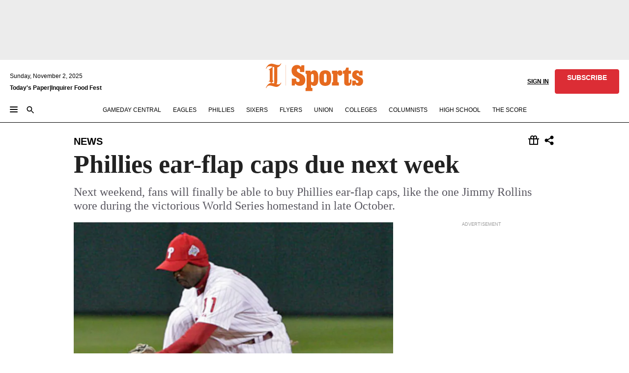

--- FILE ---
content_type: text/html; charset=utf-8
request_url: https://www.inquirer.com/philly/news/breaking/20081205_Phillies_ear-flap_caps_due_next_week.html
body_size: 35076
content:
<!DOCTYPE html><html lang="en"><head><link rel="preload" as="image" href="https://www.inquirer.com/resizer/v2/OV73FJHRMREMFFN5BNM2HVKLOU.jpg?auth=36248609496ab3cbce59856f33c00e6c3f2270cc7ee54fd0f78e39e2428f1ac3&amp;width=760&amp;height=507&amp;smart=true" imageSrcSet="" imageSizes="(min-width: 1040px) 650px, calc(100vw - 16px)"/><link rel="preconnect" href="https://media.inquirer.com/"/><link rel="dns-prefetch" href="https://media.inquirer.com"/><link rel="preconnect" href="https://p543.inquirer.com/"/><link rel="dns-prefetch" href="https://p543.inquirer.com"/><link rel="stylesheet" type="text/css" href="https://htlbid.com/v3/inquirer-web.com/htlbid.css"/><script async="" src="https://htlbid.com/v3/inquirer-web.com/htlbid.js"></script><link rel="stylesheet" href="/pf/resources/dist/inquirer-light/css/style.css?d=1093"/><title>Phillies ear-flap caps due next week</title><link rel="apple-touch-icon-precomposed" sizes="57x57" href="https://media.inquirer.com/designimages/apple-touch-icon-57x57-precomposed.png"/><link rel="apple-touch-icon-precomposed" sizes="76x76" href="https://media.inquirer.com/designimages/apple-touch-icon-76x76-precomposed.png"/><link rel="apple-touch-icon-precomposed" sizes="120x120" href="https://media.inquirer.com/designimages/apple-touch-icon-60x60-precomposed@2x.png"/><link rel="apple-touch-icon-precomposed" sizes="152x152" href="https://media.inquirer.com/designimages/apple-touch-icon-76x76-precomposed@2x.png"/><link rel="apple-touch-icon-precomposed" sizes="180x180" href="https://media.inquirer.com/designimages/apple-touch-icon-60x60-precomposed@3x.png"/><link rel="icon" sizes="16x16" href="https://media.inquirer.com/designimages/apple-touch-icon-16x16-precomposed.png"/><link rel="icon" sizes="192x192" href="https://media.inquirer.com/designimages/touch-icon-192x192.png"/><link rel="apple-touch-icon-precomposed" href="https://media.inquirer.com/designimages/apple-touch-icon-precomposed.png"/><link rel="apple-touch-icon" href="https://media.inquirer.com/designimages/apple-touch-icon.png"/><meta name="robots" content="index, follow"/><meta name="googlebot-news" content="index"/><meta name="googlebot" content="index"/><meta name="copyright" content="(c) 2025 The Philadelphia Inquirer, LLC"/><meta name="distribution" content="global"/><meta name="rating" content="general"/><meta name="application-name" content="The Philadelphia Inquirer, LLC"/><meta property="og:site_name" content="Inquirer.com"/><meta name="viewport" content="width=device-width,minimum-scale=1,initial-scale=1,maximum-scale=1"/><meta name="arc_environment" content="fusion"/><meta property="fb:pages" content="6130721655"/><meta name="twitter:site" content="@PhillyInquirer"/><meta name="twitter:creator" content="@PhillyInquirer"/><meta property="og:locale" content="en_US"/><meta name="twitter:card" content="summary_large_image"/><script data-schema="Organization" type="application/ld+json">
        {
          "name": "The Philadelphia Inquirer, LLC",
          "url": "https://www.inquirer.com",
          "logo": "https://www.inquirer.com/pb/resources/dist/images/inquirer-logo-official-v2.svg",
          "sameAs": [
            "https://www.facebook.com/philadelphiainquirer/",
            "https://twitter.com/PhillyInquirer"
          ],
          "@type": "NewsMediaOrganization",
          "@context": "http://schema.org"
        }
      </script><script>
            var pmnAdmin = {};
            var PMNdataLayer = [{
              analytics: {}
            }];
          </script><link rel="canonical" href="https://www.inquirer.com/philly/news/breaking/20081205_Phillies_ear-flap_caps_due_next_week.html"/><meta property="og:title" content="Phillies ear-flap caps due next week"/><meta property="og:description" content="Next weekend, fans will finally be able to buy Phillies ear-flap caps, like the one Jimmy Rollins wore during the victorious World Series homestand in late October."/><meta property="og:image" content="https://www.inquirer.com/resizer/v2/OV73FJHRMREMFFN5BNM2HVKLOU.jpg?auth=36248609496ab3cbce59856f33c00e6c3f2270cc7ee54fd0f78e39e2428f1ac3&amp;width=760&amp;height=507&amp;smart=true"/><meta property="og:image:width" content="400"/><meta property="og:image:height" content="300"/><meta name="twitter:title" content="Phillies ear-flap caps due next week"/><meta name="twitter:description" content="Next weekend, fans will finally be able to buy Phillies ear-flap caps, like the one Jimmy Rollins wore during the victorious World Series homestand in late October."/><meta name="twitter:image" content="https://www.inquirer.com/resizer/v2/OV73FJHRMREMFFN5BNM2HVKLOU.jpg?auth=36248609496ab3cbce59856f33c00e6c3f2270cc7ee54fd0f78e39e2428f1ac3&amp;width=760&amp;height=507&amp;smart=true"/><meta property="article:section" content="News, news, news"/><meta name="author" content="Peter Mucha, Inquirer Staff Writer"/><meta itemProp="description" name="description" content="Next weekend, fans will finally be able to buy Phillies ear-flap caps, like the one Jimmy Rollins wore during the victorious World Series homestand in late October."/><meta name="og:url" content="https://www.inquirer.com/philly/news/breaking/20081205_Phillies_ear-flap_caps_due_next_week.html"/><meta property="article:modified_time" content="2018-11-12T22:13:09-05:00"/><meta name="date" content="2008-12-05T18:31:00Z"/><meta name="article_id" content="K7S5Y25H3ZEZNIGIFYGTS3CQY4"/><meta property="og:type" content="article"/><meta property="article:opinion" content="false"/><meta property="vf:unique_id" content="K7S5Y25H3ZEZNIGIFYGTS3CQY4"/><meta name="sailthru.tags" content="news"/><meta name="sailthru.author" content="Peter Mucha, Inquirer Staff Writer"/><meta name="sailthru.date" content="2008-12-05T18:31:00Z"/><meta name="sailthru.title" content="Phillies ear-flap caps due next week"/><meta name="sailthru.description" content="Next weekend, fans will finally be able to buy Phillies ear-flap caps, like the one Jimmy Rollins wore during the victorious World Series homestand in late October."/><meta name="sailthru.image.full" content="https://www.inquirer.com/resizer/v2/OV73FJHRMREMFFN5BNM2HVKLOU.jpg?auth=36248609496ab3cbce59856f33c00e6c3f2270cc7ee54fd0f78e39e2428f1ac3&amp;width=760&amp;height=507&amp;smart=true"/><meta name="sailthru.image.thumb" content="https://www.inquirer.com/resizer/v2/OV73FJHRMREMFFN5BNM2HVKLOU.jpg?auth=36248609496ab3cbce59856f33c00e6c3f2270cc7ee54fd0f78e39e2428f1ac3&amp;width=760&amp;height=507&amp;smart=true"/><script data-schema="NewsArticle" type="application/ld+json">
    {
      "@context": "http://schema.org",
      "@type": "NewsArticle",
      "mainEntityOfPage": {
        "@type": "WebPage",
        "@id": "https://www.inquirer.com/philly/news/breaking/20081205_Phillies_ear-flap_caps_due_next_week.html"
      },
      "headline": "Phillies ear-flap caps due next week",
      "thumbnailUrl": "https://www.inquirer.com/resizer/v2/OV73FJHRMREMFFN5BNM2HVKLOU.jpg?auth=36248609496ab3cbce59856f33c00e6c3f2270cc7ee54fd0f78e39e2428f1ac3&width=760&height=507&smart=true",
      "articleSection": "news",
      "image": {
        "@type": "ImageObject",
        "url": "https://www.inquirer.com/resizer/v2/OV73FJHRMREMFFN5BNM2HVKLOU.jpg?auth=36248609496ab3cbce59856f33c00e6c3f2270cc7ee54fd0f78e39e2428f1ac3&width=760&height=507&smart=true",
        "height": 300,
        "width": 400
      },
      "datePublished": "2008-12-05T13:31:00-05:00",
      "dateModified": "2008-12-05T13:31:00-05:00",
      "author": [{"@type":"Person","name":"Peter Mucha"}],
      "isAccessibleForFree": false,
      "hasPart": {
        "@type": "WebPageElement",
        "isAccessibleForFree": false,
        "cssSelector" : ".article-body-paywall"
      },
      "isPartOf": {
        "@type": ["CreativeWork", "Product"],
        "name": "The Philadelphia Inquirer",
        "productID": "inquirer.com:basic"
      },
      "publisher": {
        "@type": "NewsMediaOrganization",
        "name": "The Philadelphia Inquirer",
        "logo": {
          "@type": "ImageObject",
          "url": "https://media.inquirer.com/designimages/inquirer-logo-amp.png",
          "width": 600,
          "height": 60
        }
      },
      "description": "Next weekend, fans will finally be able to buy Phillies ear-flap caps, like the one Jimmy Rollins wore during the victorious World Series homestand in late October.",
      "keywords": [
        "articleID/K7S5Y25H3ZEZNIGIFYGTS3CQY4",
        "Type/Article",
        "target/News/news/news",
        "NavLink/news"
      ],
      "identifier": {
        "@type": "PropertyValue",
        "propertyID": "articleID",
        "value": "K7S5Y25H3ZEZNIGIFYGTS3CQY4"
      }
    }
    </script><script src="https://cdn.cookielaw.org/scripttemplates/otSDKStub.js" data-domain-script="c6dea5ec-f3a5-432d-8d99-556d91c9726b" type="text/javascript" charset="UTF-8" data-dLayer-name="PMNdataLayer"></script><script src="https://cdn.speedcurve.com/js/lux.js?id=283407416" defer="" crossorigin="anonymous"></script><script type="application/javascript" id="polyfill-script">if(!Array.prototype.includes||!(window.Object && window.Object.assign)||!window.Promise||!window.Symbol||!window.fetch){document.write('<script type="application/javascript" src="/pf/dist/engine/polyfill.js?d=1093&mxId=00000000" defer=""><\/script>')}</script><script id="fusion-engine-react-script" type="application/javascript" src="/pf/dist/engine/react.js?d=1093&amp;mxId=00000000" defer=""></script><script id="fusion-engine-combinations-script" type="application/javascript" src="/pf/dist/components/combinations/light.js?d=1093&amp;mxId=00000000" defer=""></script>
<script>(window.BOOMR_mq=window.BOOMR_mq||[]).push(["addVar",{"rua.upush":"false","rua.cpush":"false","rua.upre":"false","rua.cpre":"false","rua.uprl":"false","rua.cprl":"false","rua.cprf":"false","rua.trans":"SJ-17c8d813-72fe-4cae-98e9-02a342a0d6aa","rua.cook":"false","rua.ims":"false","rua.ufprl":"false","rua.cfprl":"false","rua.isuxp":"false","rua.texp":"norulematch","rua.ceh":"false","rua.ueh":"false","rua.ieh.st":"0"}]);</script>
                              <script>!function(e){var n="https://s.go-mpulse.net/boomerang/";if("False"=="True")e.BOOMR_config=e.BOOMR_config||{},e.BOOMR_config.PageParams=e.BOOMR_config.PageParams||{},e.BOOMR_config.PageParams.pci=!0,n="https://s2.go-mpulse.net/boomerang/";if(window.BOOMR_API_key="PPACB-T4Q7H-SPCW8-FS2AT-3JVSH",function(){function e(){if(!o){var e=document.createElement("script");e.id="boomr-scr-as",e.src=window.BOOMR.url,e.async=!0,i.parentNode.appendChild(e),o=!0}}function t(e){o=!0;var n,t,a,r,d=document,O=window;if(window.BOOMR.snippetMethod=e?"if":"i",t=function(e,n){var t=d.createElement("script");t.id=n||"boomr-if-as",t.src=window.BOOMR.url,BOOMR_lstart=(new Date).getTime(),e=e||d.body,e.appendChild(t)},!window.addEventListener&&window.attachEvent&&navigator.userAgent.match(/MSIE [67]\./))return window.BOOMR.snippetMethod="s",void t(i.parentNode,"boomr-async");a=document.createElement("IFRAME"),a.src="about:blank",a.title="",a.role="presentation",a.loading="eager",r=(a.frameElement||a).style,r.width=0,r.height=0,r.border=0,r.display="none",i.parentNode.appendChild(a);try{O=a.contentWindow,d=O.document.open()}catch(_){n=document.domain,a.src="javascript:var d=document.open();d.domain='"+n+"';void(0);",O=a.contentWindow,d=O.document.open()}if(n)d._boomrl=function(){this.domain=n,t()},d.write("<bo"+"dy onload='document._boomrl();'>");else if(O._boomrl=function(){t()},O.addEventListener)O.addEventListener("load",O._boomrl,!1);else if(O.attachEvent)O.attachEvent("onload",O._boomrl);d.close()}function a(e){window.BOOMR_onload=e&&e.timeStamp||(new Date).getTime()}if(!window.BOOMR||!window.BOOMR.version&&!window.BOOMR.snippetExecuted){window.BOOMR=window.BOOMR||{},window.BOOMR.snippetStart=(new Date).getTime(),window.BOOMR.snippetExecuted=!0,window.BOOMR.snippetVersion=12,window.BOOMR.url=n+"PPACB-T4Q7H-SPCW8-FS2AT-3JVSH";var i=document.currentScript||document.getElementsByTagName("script")[0],o=!1,r=document.createElement("link");if(r.relList&&"function"==typeof r.relList.supports&&r.relList.supports("preload")&&"as"in r)window.BOOMR.snippetMethod="p",r.href=window.BOOMR.url,r.rel="preload",r.as="script",r.addEventListener("load",e),r.addEventListener("error",function(){t(!0)}),setTimeout(function(){if(!o)t(!0)},3e3),BOOMR_lstart=(new Date).getTime(),i.parentNode.appendChild(r);else t(!1);if(window.addEventListener)window.addEventListener("load",a,!1);else if(window.attachEvent)window.attachEvent("onload",a)}}(),"".length>0)if(e&&"performance"in e&&e.performance&&"function"==typeof e.performance.setResourceTimingBufferSize)e.performance.setResourceTimingBufferSize();!function(){if(BOOMR=e.BOOMR||{},BOOMR.plugins=BOOMR.plugins||{},!BOOMR.plugins.AK){var n="false"=="true"?1:0,t="",a="ck6fz6fydf53m2ih4z7a-f-2bbbd0bd8-clientnsv4-s.akamaihd.net",i="false"=="true"?2:1,o={"ak.v":"39","ak.cp":"689028","ak.ai":parseInt("653835",10),"ak.ol":"0","ak.cr":9,"ak.ipv":4,"ak.proto":"h2","ak.rid":"b23ebe3","ak.r":39978,"ak.a2":n,"ak.m":"dscr","ak.n":"ff","ak.bpcip":"18.188.92.0","ak.cport":36136,"ak.gh":"23.201.44.182","ak.quicv":"","ak.tlsv":"tls1.3","ak.0rtt":"","ak.0rtt.ed":"","ak.csrc":"-","ak.acc":"","ak.t":"1762125438","ak.ak":"hOBiQwZUYzCg5VSAfCLimQ==s8l0MjB6CS07EtoYh9J6PnEe5ixPNANYmIf/7slFpof5ghZZLPyLUnVGiSZAp8gJ5GBgM8aUmC2l7dEJZk7usrijWg8Mf+6F7TnvJrR7EhVaZvFAPgcAQgqCroC7GHlbdS7w/LdK8o8QyOCiy3umDyMr477jvuu8p9bFM979pzHAaqWqPdhEUZ60f5YsDSga51vSft0ICmkP/VE4WZQTM82NPp90urNPA3uPW51aMqSXrgaS/lusYKQQWeRD3ox0et1XhZv3+NBUCx7kvDgWHU2dvO93yY9X/CHgJ3jg4pveWnlPDaUjqgAS8aAyWtE8EV82fpgqmFZtIGXOJlX1DiKlOA7cRGhbI52eSyfrn10ZrnKcVFAsXztNL80J9GqHdHGRV43r/aCHAaBTKsyF/IbRmh70iIJXNqK6sdfPeYo=","ak.pv":"122","ak.dpoabenc":"","ak.tf":i};if(""!==t)o["ak.ruds"]=t;var r={i:!1,av:function(n){var t="http.initiator";if(n&&(!n[t]||"spa_hard"===n[t]))o["ak.feo"]=void 0!==e.aFeoApplied?1:0,BOOMR.addVar(o)},rv:function(){var e=["ak.bpcip","ak.cport","ak.cr","ak.csrc","ak.gh","ak.ipv","ak.m","ak.n","ak.ol","ak.proto","ak.quicv","ak.tlsv","ak.0rtt","ak.0rtt.ed","ak.r","ak.acc","ak.t","ak.tf"];BOOMR.removeVar(e)}};BOOMR.plugins.AK={akVars:o,akDNSPreFetchDomain:a,init:function(){if(!r.i){var e=BOOMR.subscribe;e("before_beacon",r.av,null,null),e("onbeacon",r.rv,null,null),r.i=!0}return this},is_complete:function(){return!0}}}}()}(window);</script></head><body><div>
                <script type="text/javascript">
                  function OptanonWrapper() { }
                </script>
              </div><noscript>
          <iframe src="https://www.googletagmanager.com/ns.html?id=GTM-M4NMCHW"
          height="0" width="0" style="display:none;visibility:hidden"></iframe></noscript><div id="fusion-app" class=""><div class="article-body article-body-paywall type-body-text"><a class="sr-only focus:not-sr-only active:not-sr-only hover:not-sr-only" href="#article-body">Skip to content</a><header id="app-bar" class="app-bar header top-0 sticky z-[11]"><div data-ad-name="article/top_banner_masthead" class="text-center container-column
          bg-[#ececec] top-0 inset-x-0 z-[11] overflow-hidden min-h-[50px] lg:min-h-[90px] 
          py-4"><div class="container-row justify-center"><div class="arcad bg-none my-0 mx-auto min-h-0 min-w-0 ad-responsive text-center "><div class="htlad-web-top_banner_masthead" data-unit="phl.news/article/top_banner" data-targeting="{&quot;position&quot;:&quot;slider&quot;,&quot;position_type&quot;:&quot;slider_section&quot;}"></div></div></div></div><nav class="global-app-bar sticky top-0 border-solid z-10 inset-x-0 border-b bg-white "><div class="h-[62px] transition-all duration-500 flex flex-col max-w-[1240px] mx-auto px-5 justify-center relative lg:h-[127px] bg-white"><div class="static lg:relative"><div class="transition-all lg:w-[616px] left-0 flex flex-col
        overflow-hidden duration-200 absolute w-full top-16
        lg:left-8 shadow-md lg:top-[128px] h-0"><div class="flex flex-col bg-white space-y-3 p-3 shadow-md inq-dropdown-menu px-7 py-4"><div class="relative"><input type="text" placeholder="Search" aria-required="false" aria-label="Search" id="search" class="font-grot10 border border-solid border-neutral-dark-gray focus:border-primary-blue active:border-primary-blue w-full px-6 py-3 text-4"/><div class="absolute top-1 right-1"><button class="cursor-pointer p-2 bg-transparent"><svg xmlns="http://www.w3.org/2000/svg" width="20" height="20" viewBox="0 0 24 24"><use href="#search-icon-circle"></use><use href="#search-icon-line"></use></svg></button></div></div></div></div></div><div class="flex flex-row flex-auto"><svg xmlns="http://www.w3.org/2000/svg" class="hidden"><defs><path d="M0 0h24v24H0z" fill="none" id="search-icon-circle"></path><path d="M15.5 14h-.79l-.28-.27C15.41 12.59 16 11.11 16 9.5 16 5.91 13.09 3 9.5 3S3 5.91 3 9.5 5.91 16 9.5 16c1.61 0 3.09-.59 4.23-1.57l.27.28v.79l5 4.99L20.49 19l-4.99-5zm-6 0C7.01 14 5 11.99 5 9.5S7.01 5 9.5 5 14 7.01 14 9.5 11.99 14 9.5 14z" id="search-icon-line"></path></defs></svg><div class="flex-1 flex items-center space-x-2 lg:hidden"><button type="button" role="button" aria-label="Full navigation" aria-haspopup="true" aria-expanded="false" class="flex flex-col h-3 w-4 p-0 rounded
      justify-center items-center group cursor-pointer bg-transparent"><div class="h-0.5 w-4 rounded-full transition ease
      transform duration-300 opacity-100 group-hover:opacity-50  bg-black"></div><div class="h-0.5 w-4 my-[3px] rounded-full
      transition ease transform duration-300 opacity-100 group-hover:opacity-50 bg-black"></div><div class="h-0.5 w-4 rounded-full transition
      ease transform duration-300 opacity-100 group-hover:opacity-50  bg-black"></div></button><button class="cursor-pointer p-2 mt-1 bg-transparent" aria-label="Search" aria-haspopup="true" aria-expanded="false"><svg xmlns="http://www.w3.org/2000/svg" width="20" height="20" viewBox="0 0 24 24"><use href="#search-icon-circle"></use><use href="#search-icon-line"></use></svg></button></div><div class="hidden flex-1 flex-col space-y-1 justify-center lg:flex lg:pt-3"><div class="flex flex-row items-center"><div aria-label="Sunday, November 2, 2025" class="text-3 mb-1 mr-1">Sunday, November 2, 2025</div></div><div class="flex gap-1 text-3 font-bold leading-3.5 "><a href="https://eedition.inquirer.com/" id="todayspaper" data-link-type="global-nav" aria-label="Print Copy of Today&#x27;s Paper" role="link" class="no-underline text-black">Today&#x27;s Paper</a>|<a class="no-underline text-black" href="https://foodfest.inquirer.com/" data-link-type="global-nav" aria-label="Inquirer Food Fest" role="link">Inquirer Food Fest</a></div></div><div class="flex-1 text-center justify-center items-center flex"><div class="flex-1 relative transition-all duration-500"><div class="absolute left-0 right-0 h-full flex items-center justify-center"><a href="/" data-link-type="global-nav" aria-label="The Philadelphia Inquirer - Go to homepage link" role="link"><svg class="transition-all duration-500 mx-auto text-[#231F20] lg:text-[#E66A1F] h-8 sm:h-[37px] lg:h-[57px]" xmlns="http://www.w3.org/2000/svg" viewBox="0 0 51 57" fill="currentColor"><g><path d="M11.1808 40.0499L15.754 36.3012C14.6982 35.4796 13.761 34.5425 13.761 33.196V8.27156L15.0511 7.27506C15.6384 7.50936 16.2819 7.68434 16.9878 7.86229V37.4133C16.9878 38.6441 16.8721 39.9313 16.7535 40.9871C14.7575 40.3999 13.5831 40.2249 11.1808 40.0499ZM0.0976562 10.5582L0.859862 11.0268C1.85636 8.44951 3.968 5.87225 7.54177 5.87225C9.06618 5.87225 12.0587 6.34084 13.936 6.98442L5.72671 13.0168L6.4296 13.779L7.48542 13.0168C7.54177 13.0168 8.07264 13.4854 8.07264 19.0047V35.0111L5.72671 36.7104L6.4296 37.4726L7.31044 36.8291L11.1215 40.0499C5.84534 40.0499 1.68138 45.5099 0.0976562 49.9616L0.859862 50.4301C1.91568 47.7936 3.7337 45.2163 7.36975 45.2163C12.1773 45.2163 17.6877 48.0279 21.5017 48.0279C26.0186 48.0279 29.8296 43.6237 31.4133 39.8127L30.6511 39.3441C29.7733 41.5714 27.7773 42.9771 25.3157 42.9771C24.4378 42.9771 23.382 42.8022 22.1512 42.5679H21.9762C21.8606 42.5085 21.8012 42.5085 21.7419 42.5085C22.5041 41.3371 22.7384 40.5749 22.9727 38.8755C23.3257 36.1203 23.3257 30.8975 23.3257 27.1458V8.33088C28.5425 7.1594 31.1227 1.11217 31.4163 0.468593L30.6482 0C29.711 2.34297 27.715 3.57377 25.0784 3.57377C20.6802 3.57377 15.8726 0.70289 11.768 0.70289C5.66739 0.70289 1.85636 5.98791 0.0976562 10.5582Z"></path><path d="M40.5335 45.3015H40.8301L40.8301 3.34757H40.5335L40.5335 45.3015Z"></path></g></svg></a><a href="/sports" data-link-type="global-nav" aria-label="The Philadelphia Inquirer - Go to sports page link" role="link"><svg class="transition-all duration-500 mx-auto h-8 text-[#231F20] lg:text-[#E66A1F] sm:h-[37px] lg:h-[57px]" xmlns="http://www.w3.org/2000/svg" viewBox="51 0 147 57" fill="currentColor"><g><path d="M59.8146 41.263L58.6372 45.2075H52.8094V31.3128H61.6415V34.0205C61.6415 36.4347 62.8783 38.0837 65.4111 38.0837C67.5316 38.0837 68.8247 36.9062 68.8247 34.7857C68.8247 31.9 66.4105 30.9005 63.5841 29.3109L59.5803 27.0747C54.6927 24.3669 52.3379 20.4817 52.3379 14.5917C52.3379 7.11497 57.7534 3.34546 63.3469 3.34546C66.9977 3.34546 69.6462 4.93512 71.4138 7.58356L72.5319 3.992H78.1847V17.7087H69.5276V14.651C69.5276 12.2369 68.4688 10.7658 66.2889 10.7658C64.5806 10.7658 63.1096 11.8839 63.1096 14.0638C63.1096 16.3 64.5213 17.6554 67.0541 19.0107L72.7662 22.0714C76.3578 24.014 80.3022 27.0183 80.3022 34.0235C80.3022 42.0311 75.1803 45.857 68.9403 45.857C64.465 45.854 61.5793 43.8521 59.8146 41.263Z"></path><path d="M80.795 50.2108H81.0293C82.2067 50.2108 82.9719 49.9172 82.9719 48.2682V23.1866C82.9719 21.5376 82.0881 21.244 81.2043 21.244H80.792V14.9447H91.0358V18.3583C92.3319 15.6505 95.3926 14.2358 97.9817 14.2358C100.808 14.2358 103.575 15.5912 105.165 18.8862C106.342 21.3596 106.754 24.539 106.754 30.1324C106.754 35.6666 106.342 38.9052 105.224 41.3194C103.812 44.558 101.045 46.029 97.9817 46.029C95.9798 46.029 93.1534 45.0266 91.9167 42.7904V48.2652C91.9167 49.9142 92.8598 50.2078 94.0372 50.2078H94.8617V56.5071H80.7891V50.2108H80.795ZM94.6333 38.4366C96.3416 38.4366 97.4004 37.4371 97.4004 34.9637V25.3071C97.4004 22.893 96.3416 21.7155 94.6333 21.7155C92.9844 21.7155 91.9256 22.893 91.9256 25.3071V34.9637C91.9226 37.4342 92.9844 38.4366 94.6333 38.4366Z"></path><path d="M110.827 41.3194C109.415 38.9052 108.766 35.5509 108.766 30.1324C108.766 24.7139 109.412 21.419 110.827 19.0048C112.829 15.5912 116.833 14.2358 120.896 14.2358C124.959 14.2358 128.963 15.5912 130.965 19.0048C132.376 21.419 133.026 24.7169 133.026 30.1324C133.026 35.5479 132.379 38.9052 130.965 41.3194C128.903 44.6766 124.959 46.029 120.896 46.029C116.833 46.032 112.888 44.6766 110.827 41.3194ZM120.896 39.0238C122.604 39.0238 123.663 38.0214 123.663 35.6666V24.6012C123.663 22.2464 122.604 21.244 120.896 21.244C119.187 21.244 118.129 22.2464 118.129 24.6012V35.6695C118.129 38.0244 119.187 39.0238 120.896 39.0238Z"></path><path d="M134.588 38.9052H134.822C136 38.9052 136.765 38.6116 136.765 36.9626V23.1865C136.765 21.5376 135.881 21.2439 134.997 21.2439H134.585V14.9446H145.3V18.1833C146.066 16.122 148.008 14.2388 150.716 14.2388C153.836 14.2388 155.778 16.4186 155.778 19.8322C155.778 23.5424 153.364 25.2477 151.009 25.2477C148.477 25.2477 146.712 23.6581 146.712 21.4219C146.712 21.1283 146.712 20.7754 146.771 20.5381C145.713 21.9498 145.769 23.5395 145.769 26.2502V36.9656C145.769 38.6145 146.534 38.9081 148.302 38.9081H148.595V45.2075H134.582V38.9052H134.588Z"></path><path d="M166.824 45.7353C162.114 45.7353 159.466 43.2026 159.466 39.4953V21.2439H156.758V14.9446H158.288C160.702 14.9446 161.586 14.1794 162.526 11.706L163.644 8.70459H168.413V14.9446H173.182V21.2439H168.413V38.4366C168.413 39.2017 168.766 39.9076 169.709 39.9076C170.712 39.9076 171.065 39.2017 171.065 38.4366V33.021H174.125V38.9674C174.125 42.0845 172.651 45.7353 166.824 45.7353Z"></path><path d="M181.77 42.3218L181.064 45.2075H175.708V35.1979H183.066V36.8469C183.066 38.9081 184.303 40.0856 185.952 40.0856C187.307 40.0856 188.484 39.3204 188.484 37.6121C188.484 35.9631 186.835 35.1386 184.54 33.9612L181.713 32.5495C177.828 30.6069 175.648 27.9585 175.648 23.3645C175.648 18.2426 179.24 14.2388 184.596 14.2388C188.069 14.2388 190.071 15.7098 191.189 17.6524L191.895 14.9446H196.723V24.6605H189.659V23.4238C189.659 21.3033 188.659 20.0102 187.01 20.0102C185.539 20.0102 184.537 20.9533 184.537 22.4243C184.537 23.6017 185.243 24.4262 186.951 25.31L189.012 26.3688C194.075 28.9579 197.904 30.9598 197.904 36.7313C197.904 42.737 193.547 45.9163 188.956 45.9163C185.302 45.9133 182.888 44.205 181.77 42.3218Z"></path></g></svg></a></div></div></div><div class="flex-1 flex items-center justify-end lg:pt-3"><div class="text-right"><div class="w-full font-grot10"><div aria-haspopup="true" aria-expanded="false" aria-label="Signin/Signup" data-link-type="global-nav" class="cursor-pointer font-bold uppercase lg:hidden text-3 grid justify-end flex-wrap sm:flex leading-3.5"><span class="inline-block whitespace-nowrap">Sign In / </span><span class="inline-block whitespace-nowrap">Sign Up</span></div><div class="subscribe-btn w-full flex-row items-center space-x-3 lg:flex hidden"><a class="cursor-pointer font-bold text-3 text-neutral-black hidden lg:inline transition-all duration-500 ease-in-out opacity-1 auth0-log-in login-btn sign-in align-middle uppercase underline xxl:text-3.5" role="link" aria-label="Sign in" data-link-type="global-nav">Sign in</a><a class="subscribe no-underline" role="link" aria-label="Subscribe" data-link-type="global-nav" href="https://www.inquirer.com/subscribe_today/"><button class="transition-all duration-300 ease-out rounded cursor-pointer font-grot10 py-2 px-6 text-neutral-black signup-wrapper hidden lg:inline-block relative whitespace-no-wrap text-[.875rem] uppercase bg-[#fed561] border border-[#fed561] test-subscribe-btn leading-4 overflow-hidden" data-link-type="global-nav" style="background-color:#fed561;border-color:#fed561;color:#000000" role="button"><b>SUBSCRIBE</b><div class="transition-all text-[11px] duration-[250ms] ease-in-out offer-language font-light normal-case
                        tracking-normal overflow-hidden ">Special offer</div></button></a></div></div><div class="static lg:relative z-1"><div class="transition-all left-0 lg:left-auto lg:right-0 flex overflow-hidden duration-200 absolute w-full top-16 justify-center bg-white  lg:w-auto lg:top-0 shadow-md  h-0"><div class="w-full sm:w-[400px] lg:w-[254px]"><div class="flex flex-col justify-center items-center shadow-none inq-dropdown-menu p-3 pb-5 sm:mx-auto"><div class="flex justify-center items-center space-x-2"><svg xmlns="http://www.w3.org/2000/svg" width="12" height="12" viewBox="0 0 12 12" version="1.1"><g stroke="none" stroke-width="1" fill="none" fill-rule="evenodd"><g id="tooltip"><circle fill="#1A6AFF" cx="6" cy="6" r="6"></circle><rect fill="#FFFFFF" x="5.25" y="2" width="1.5" height="5"></rect><rect fill="#FFFFFF" x="5.25" y="8" width="1.5" height="1.5"></rect></g></g></svg><div class="text-2.5 info-link" role="link" aria-label="Keep reading by creating a &lt;b&gt;free&lt;/b&gt; account or signing in.">Keep reading by creating a <b>free</b> account or signing in.</div></div><button aria-label="Sign in/Sign up" class="inq-button-ds cursor-pointer font-grot10 !normal-case !text-md !leading-5 min-h-[40px] px-6 py-2.5 !font-medium 
    text-white inline-flex 
    justify-center items-center text-center 
    not-italic rounded 
    box-border focus:ring-4 
    transition-all duration-300 ease-out bg-blue-mid hover:bg-blue-dark focus:ring-blue-dark auth0-log-in login-btn w-full sm:w-auto sm:min-w-[190px] lg:min-w-0 my-2" data-link-type="global-nav">Sign in/Sign up</button><form class="flex justify-center items-center w-full sm:w-auto " action="https://www.inquirer.com/subscribe_today/"><button aria-label="Subscribe" class="inq-button-ds cursor-pointer font-grot10 !normal-case !text-md !leading-5 min-h-[40px] px-6 py-2.5 !font-medium 
    text-white inline-flex 
    justify-center items-center text-center 
    not-italic rounded 
    box-border focus:ring-4 
    transition-all duration-300 ease-out inq-button-ds--secondary bg-transparent hover:bg-transparent !border !border-solid !text-black border-black hover:border-gray-mid-neutral
      focus:!bg-white focus:ring-4 focus:ring-silversand
      active:ring-0 active:!bg-gray-mid-neutral active:!text-white lg:!hidden w-full sm:w-auto sm:min-w-[190px] lg:min-w-0 my-2" data-link-type="global-nav">Subscribe</button></form><form class="flex justify-center items-center w-full sm:w-auto lg:hidden" action="https://www.inquirer.com/donate/"><button aria-label="Support local news" class="inq-button-ds cursor-pointer font-grot10 !normal-case !text-md !leading-5 min-h-[40px] px-6 py-2.5 !font-medium 
    text-white inline-flex 
    justify-center items-center text-center 
    not-italic rounded 
    box-border focus:ring-4 
    transition-all duration-300 ease-out inq-button-ds--secondary bg-transparent hover:bg-transparent !border !border-solid !text-black border-black hover:border-gray-mid-neutral
      focus:!bg-white focus:ring-4 focus:ring-silversand
      active:ring-0 active:!bg-gray-mid-neutral active:!text-white support-local-news-btn w-full sm:w-auto sm:min-w-[190px] lg:min-w-0 my-2" data-link-type="global-nav">Support local news</button></form><a href="#" aria-label="Sign out" class="inq-button-ds cursor-pointer font-grot10 !normal-case !text-md !leading-5 inq-button-ds--link decoration-1 underline-offset-1 text-black h-auto text-center mt-2 hidden logout-btn" data-link-type="global-nav">Sign out</a></div></div></div></div></div></div></div><div class="flex transition-all duration-250 flex-row h-0 overflow-hidden items-center lg:h-[52px]"><div class="flex-1 lg:flex items-center space-x-2 hidden "><button type="button" role="button" aria-label="Full navigation" aria-haspopup="true" aria-expanded="false" class="flex flex-col h-3 w-4 p-0 rounded
      justify-center items-center group cursor-pointer bg-white"><div class="h-0.5 w-4 rounded-full transition ease
      transform duration-300 opacity-100 group-hover:opacity-50  bg-black"></div><div class="h-0.5 w-4 my-[3px] rounded-full
      transition ease transform duration-300 opacity-100 group-hover:opacity-50 bg-black"></div><div class="h-0.5 w-4 rounded-full transition
      ease transform duration-300 opacity-100 group-hover:opacity-50  bg-black"></div></button><button class="cursor-pointer p-2 mt-1 bg-transparent" aria-label="Search" aria-haspopup="true" aria-expanded="false"><svg xmlns="http://www.w3.org/2000/svg" width="20" height="20" viewBox="0 0 24 24"><use href="#search-icon-circle"></use><use href="#search-icon-line"></use></svg></button></div><div class="flex overflow-hidden items-center"><div class="flex-wrap justify-center flex overflow-hidden h-4 transition-all duration-500 ease-in-out"><a data-link-type="header-nav-main" aria-label="Gameday Central" role="link" class="uppercase no-underline text-black cursor-pointer text-3 mx-6" href="/sports/gameday-central">Gameday Central</a><a data-link-type="header-nav-main" aria-label="Eagles" role="link" class="uppercase no-underline text-black cursor-pointer text-3 mr-6" href="/eagles">Eagles</a><a data-link-type="header-nav-main" aria-label="Phillies" role="link" class="uppercase no-underline text-black cursor-pointer text-3 mr-6" href="/phillies">Phillies</a><a data-link-type="header-nav-main" aria-label="Sixers" role="link" class="uppercase no-underline text-black cursor-pointer text-3 mr-6" href="/sixers">Sixers</a><a data-link-type="header-nav-main" aria-label="Flyers" role="link" class="uppercase no-underline text-black cursor-pointer text-3 mr-6" href="/flyers">Flyers</a><a data-link-type="header-nav-main" aria-label="Union" role="link" class="uppercase no-underline text-black cursor-pointer text-3 mr-6" href="/soccer">Union</a><a data-link-type="header-nav-main" aria-label="Colleges" role="link" class="uppercase no-underline text-black cursor-pointer text-3 mr-6" href="/college-sports">Colleges</a><a data-link-type="header-nav-main" aria-label="Columnists" role="link" class="uppercase no-underline text-black cursor-pointer text-3 mr-6" href="/sports/columnists">Columnists</a><a data-link-type="header-nav-main" aria-label="High School" role="link" class="uppercase no-underline text-black cursor-pointer text-3 mr-6" href="/high-school-sports">High School</a><a data-link-type="header-nav-main" aria-label="The Score" role="link" class="uppercase no-underline text-black cursor-pointer text-3 mr-6" href="/sports/the-score">The Score</a></div></div><div class="flex-1"></div></div></div></nav></header><section class="main relative "><main id="main"><div data-fusion-collection="features" data-fusion-type="config/WeRecommendSettings"></div><div data-fusion-collection="features" data-fusion-type="global/AdBAM"></div><div class="max-w-[980px] mx-auto lg:px-0 px-5 pb-5"><div class="flex relative -bottom-2           pt-4           items-center"><div class="flex flex-col w-full"><div class="
            type-article-eyebrow p-0 mr-4 w-full transition-all
            
          "><a data-link-type="article-eyebrow" href="https://www.inquirer.com/news" title="News" class="text-black hover:text-blue-mid no-underline">News</a></div></div><div><div class="inq-share inq-gift-bc"><div class="inq-share__options"><button class="
        inline-block cursor-pointer bg-transparent p-0 bg-white mr-2 
         " aria-label="Share this story" aria-haspopup="true" aria-expanded="false"><div class="inq-icon inq-icon--gift-icon inq-icon--medium "><svg xmlns="http://www.w3.org/2000/svg" width="24" height="24" viewBox="0 0 40 40" class="block"><path d="M25.0082 3.33813C28.69 3.33813 31.6748 6.3229 31.6748 10.0048C31.6748 11.2199 31.3497 12.359 30.7818 13.34L38.3415 13.3381V16.6714H35.0082V33.3381C35.0082 34.2586 34.262 35.0048 33.3415 35.0048H6.6748C5.75434 35.0048 5.00814 34.2586 5.00814 33.3381V16.6714H1.6748V13.3381L9.23442 13.34C8.66654 12.359 8.34147 11.2199 8.34147 10.0048C8.34147 6.3229 11.3262 3.33813 15.0081 3.33813C17.0002 3.33813 18.7882 4.21182 20.0097 5.5969C21.2282 4.21182 23.0162 3.33813 25.0082 3.33813ZM18.3415 16.6714H8.34147V31.6714H18.3415V16.6714ZM31.6748 16.6714H21.6748V31.6714H31.6748V16.6714ZM15.0081 6.67147C13.1672 6.67147 11.6748 8.16385 11.6748 10.0048C11.6748 11.7621 13.0346 13.2017 14.7594 13.329L15.0081 13.3381H18.3415V10.0048C18.3415 8.3354 17.1143 6.95262 15.5128 6.70942L15.2569 6.68062L15.0081 6.67147ZM25.0082 6.67147C23.2508 6.67147 21.8112 8.03127 21.684 9.75604L21.6748 10.0048V13.3381H25.0082C26.7653 13.3381 28.205 11.9783 28.3323 10.2536L28.3415 10.0048C28.3415 8.16385 26.8492 6.67147 25.0082 6.67147Z" fill="black"></path></svg></div></button></div><div class="inq-popup-menu inq-popup-menu--open hidden"><div class="flex p-4 items-center gap-2 self-stretch bg-whitesmoke text-neutral-black"><span class="type-author font-normal leading-5.5 cursor-default not-italic">Gift this article!</span></div><button class="inq-popup-menu__option" aria-label="Copy gift link"><div class="inq-icon inq-icon--link inq-icon--medium"><svg xmlns="http://www.w3.org/2000/svg" width="24" height="24" viewBox="0 0 24 24" fill="currentColor"><title>Link Icon</title><path d="M18.8083 13.8247L17.3696 12.3861L18.8083 10.9474C19.1862 10.5695 19.486 10.1208 19.6906 9.62703C19.8951 9.13324 20.0004 8.60401 20.0004 8.06954C20.0004 7.53507 19.8951 7.00584 19.6906 6.51206C19.486 6.01827 19.1862 5.56961 18.8083 5.19169C18.4304 4.81376 17.9817 4.51397 17.4879 4.30944C16.9942 4.10491 16.4649 3.99964 15.9305 3.99964C15.396 3.99964 14.8668 4.10491 14.373 4.30944C13.8792 4.51397 13.4305 4.81376 13.0526 5.19169L11.6139 6.63036L10.1753 5.19169L11.6139 3.75301C12.7619 2.62356 14.3097 1.99349 15.9202 2.00005C17.5306 2.00661 19.0732 2.64926 20.212 3.78802C21.3507 4.92679 21.9934 6.4694 21.9999 8.07984C22.0065 9.69028 21.3764 11.2381 20.247 12.3861L18.8083 13.8247ZM13.8951 18.738L12.4564 20.1767C11.8912 20.7511 11.2179 21.208 10.4753 21.5209C9.73264 21.8339 8.93541 21.9967 8.12955 21.9999C7.3237 22.0032 6.52516 21.8469 5.78002 21.5401C5.03487 21.2332 4.35786 20.7818 3.78802 20.212C3.21819 19.6421 2.76682 18.9651 2.45995 18.22C2.15307 17.4748 1.99677 16.6763 2.00005 15.8704C2.00333 15.0646 2.16613 14.2674 2.47907 13.5247C2.792 12.7821 3.24887 12.1088 3.82332 11.5436L5.26199 10.1049L6.70067 11.5436L5.26199 12.9823C4.88407 13.3602 4.58428 13.8089 4.37975 14.3027C4.17522 14.7964 4.06995 15.3257 4.06995 15.8602C4.06995 16.3946 4.17522 16.9239 4.37975 17.4176C4.58428 17.9114 4.88407 18.3601 5.26199 18.738C5.63992 19.1159 6.08858 19.4157 6.58236 19.6202C7.07615 19.8248 7.60538 19.9301 8.13985 19.9301C8.67432 19.9301 9.20355 19.8248 9.69733 19.6202C10.1911 19.4157 10.6398 19.1159 11.0177 18.738L12.4564 17.2993L13.8951 18.738ZM15.9299 6.63036L17.3696 8.07005L8.14036 17.2983L6.70067 15.8596L15.9299 6.63036Z"></path></svg></div><span class="type-author xs:leading-5 font-medium">Copy gift<!-- --> <!-- -->link</span></button><button class="inq-popup-menu__option" aria-label="Gift via Facebook"><div class="inq-icon inq-icon--facebook inq-icon--medium"><svg xmlns="http://www.w3.org/2000/svg" width="24" height="24" viewBox="0 0 24 24" fill="currentColor"><title>Facebook Logo</title><path d="M14 13.5H16.5L17.5 9.5H14V7.5C14 6.47 14 5.5 16 5.5H17.5V2.14C17.174 2.097 15.943 2 14.643 2C11.928 2 10 3.657 10 6.7V9.5H7V13.5H10V22H14V13.5Z"></path></svg></div><span class="type-author xs:leading-5 font-medium">Gift via<!-- --> <!-- -->Facebook</span></button><button class="inq-popup-menu__option" aria-label="Gift via X"><div class="inq-icon inq-icon--twitter inq-icon--medium"><svg xmlns="http://www.w3.org/2000/svg" width="24" height="24" viewBox="0 0 24 24" fill="currentColor"><title>X</title><path d="M8 2H1L9.26086 13.0145L1.44995 21.9999H4.09998L10.4883 14.651L16 22H23L14.3917 10.5223L21.8001 2H19.1501L13.1643 8.88578L8 2ZM17 20L5 4H7L19 20H17Z"></path></svg></div><span class="type-author xs:leading-5 font-medium">Gift via<!-- --> <!-- -->X</span></button><button class="inq-popup-menu__option" aria-label="Gift via email"><div class="inq-icon inq-icon--email inq-icon--medium"><svg xmlns="http://www.w3.org/2000/svg" width="24" height="24" viewBox="0 0 24 24" fill="currentColor"><title>Email</title><path d="M3 3H21C21.2652 3 21.5196 3.10536 21.7071 3.29289C21.8946 3.48043 22 3.73478 22 4V20C22 20.2652 21.8946 20.5196 21.7071 20.7071C21.5196 20.8946 21.2652 21 21 21H3C2.73478 21 2.48043 20.8946 2.29289 20.7071C2.10536 20.5196 2 20.2652 2 20V4C2 3.73478 2.10536 3.48043 2.29289 3.29289C2.48043 3.10536 2.73478 3 3 3ZM12.06 11.683L5.648 6.238L4.353 7.762L12.073 14.317L19.654 7.757L18.346 6.244L12.06 11.683Z"></path></svg></div><span class="type-author xs:leading-5 font-medium">Gift via<!-- --> <!-- -->Email</span></button></div><div class="inq-toast items-center inq-toast--standard inq-toast--bottom font-ringside-regular h-[58px] text-3.5 text-center " aria-hidden="true"><div role="alert" class="w-11/12"><span class="break-words">Link copied to clipboard</span></div></div></div></div><div class="inq-share"><div class="inq-share__options"><button class="
      inline-block cursor-pointer bg-transparent p-0
       " aria-label="Share this story" aria-haspopup="true" aria-expanded="false"><div class="inq-icon inq-icon--share inq-icon--medium"><svg xmlns="http://www.w3.org/2000/svg" width="24" height="24" viewBox="0 0 24 24"><title>Share Icon</title><path d="M13.576 17.271L8.46602 14.484C7.97551 14.9709 7.35183 15.3017 6.67361 15.4346C5.99538 15.5676 5.29298 15.4968 4.65494 15.2311C4.01691 14.9654 3.47181 14.5168 3.08837 13.9418C2.70492 13.3668 2.50031 12.6911 2.50031 12C2.50031 11.3089 2.70492 10.6332 3.08837 10.0582C3.47181 9.48317 4.01691 9.03455 4.65494 8.76889C5.29298 8.50322 5.99538 8.43241 6.67361 8.56536C7.35183 8.69832 7.97551 9.02909 8.46602 9.51599L13.576 6.72899C13.4008 5.90672 13.5273 5.04885 13.9326 4.31224C14.3379 3.57563 14.9948 3.00952 15.7831 2.71742C16.5715 2.42532 17.4386 2.42676 18.226 2.72147C19.0134 3.01619 19.6684 3.58448 20.0712 4.32243C20.4741 5.06037 20.5978 5.91866 20.4198 6.74034C20.2418 7.56202 19.774 8.29218 19.1019 8.79729C18.4298 9.3024 17.5984 9.54871 16.7596 9.49119C15.9209 9.43366 15.1308 9.07613 14.534 8.48399L9.42402 11.271C9.52595 11.7516 9.52595 12.2483 9.42402 12.729L14.534 15.516C15.1308 14.9238 15.9209 14.5663 16.7596 14.5088C17.5984 14.4513 18.4298 14.6976 19.1019 15.2027C19.774 15.7078 20.2418 16.438 20.4198 17.2596C20.5978 18.0813 20.4741 18.9396 20.0712 19.6776C19.6684 20.4155 19.0134 20.9838 18.226 21.2785C17.4386 21.5732 16.5715 21.5747 15.7831 21.2826C14.9948 20.9905 14.3379 20.4243 13.9326 19.6877C13.5273 18.9511 13.4008 18.0933 13.576 17.271Z" fill="black"></path></svg></div></button></div><div class="inq-popup-menu inq-popup-menu--open hidden"><button class="inq-popup-menu__option" aria-label="Copy Link"><div class="inq-icon inq-icon--link inq-icon--medium"><svg xmlns="http://www.w3.org/2000/svg" width="24" height="24" viewBox="0 0 24 24" fill="currentColor"><title>Link Icon</title><path d="M18.8083 13.8247L17.3696 12.3861L18.8083 10.9474C19.1862 10.5695 19.486 10.1208 19.6906 9.62703C19.8951 9.13324 20.0004 8.60401 20.0004 8.06954C20.0004 7.53507 19.8951 7.00584 19.6906 6.51206C19.486 6.01827 19.1862 5.56961 18.8083 5.19169C18.4304 4.81376 17.9817 4.51397 17.4879 4.30944C16.9942 4.10491 16.4649 3.99964 15.9305 3.99964C15.396 3.99964 14.8668 4.10491 14.373 4.30944C13.8792 4.51397 13.4305 4.81376 13.0526 5.19169L11.6139 6.63036L10.1753 5.19169L11.6139 3.75301C12.7619 2.62356 14.3097 1.99349 15.9202 2.00005C17.5306 2.00661 19.0732 2.64926 20.212 3.78802C21.3507 4.92679 21.9934 6.4694 21.9999 8.07984C22.0065 9.69028 21.3764 11.2381 20.247 12.3861L18.8083 13.8247ZM13.8951 18.738L12.4564 20.1767C11.8912 20.7511 11.2179 21.208 10.4753 21.5209C9.73264 21.8339 8.93541 21.9967 8.12955 21.9999C7.3237 22.0032 6.52516 21.8469 5.78002 21.5401C5.03487 21.2332 4.35786 20.7818 3.78802 20.212C3.21819 19.6421 2.76682 18.9651 2.45995 18.22C2.15307 17.4748 1.99677 16.6763 2.00005 15.8704C2.00333 15.0646 2.16613 14.2674 2.47907 13.5247C2.792 12.7821 3.24887 12.1088 3.82332 11.5436L5.26199 10.1049L6.70067 11.5436L5.26199 12.9823C4.88407 13.3602 4.58428 13.8089 4.37975 14.3027C4.17522 14.7964 4.06995 15.3257 4.06995 15.8602C4.06995 16.3946 4.17522 16.9239 4.37975 17.4176C4.58428 17.9114 4.88407 18.3601 5.26199 18.738C5.63992 19.1159 6.08858 19.4157 6.58236 19.6202C7.07615 19.8248 7.60538 19.9301 8.13985 19.9301C8.67432 19.9301 9.20355 19.8248 9.69733 19.6202C10.1911 19.4157 10.6398 19.1159 11.0177 18.738L12.4564 17.2993L13.8951 18.738ZM15.9299 6.63036L17.3696 8.07005L8.14036 17.2983L6.70067 15.8596L15.9299 6.63036Z"></path></svg></div><span class="type-author xs:leading-5 font-medium">Copy<!-- --> <!-- -->link</span></button><button class="inq-popup-menu__option" aria-label="Share on Facebook"><div class="inq-icon inq-icon--facebook inq-icon--medium"><svg xmlns="http://www.w3.org/2000/svg" width="24" height="24" viewBox="0 0 24 24" fill="currentColor"><title>Facebook Logo</title><path d="M14 13.5H16.5L17.5 9.5H14V7.5C14 6.47 14 5.5 16 5.5H17.5V2.14C17.174 2.097 15.943 2 14.643 2C11.928 2 10 3.657 10 6.7V9.5H7V13.5H10V22H14V13.5Z"></path></svg></div><span class="type-author xs:leading-5 font-medium">Share on<!-- --> <!-- -->Facebook</span></button><button class="inq-popup-menu__option" aria-label="Share on X"><div class="inq-icon inq-icon--twitter inq-icon--medium"><svg xmlns="http://www.w3.org/2000/svg" width="24" height="24" viewBox="0 0 24 24" fill="currentColor"><title>X</title><path d="M8 2H1L9.26086 13.0145L1.44995 21.9999H4.09998L10.4883 14.651L16 22H23L14.3917 10.5223L21.8001 2H19.1501L13.1643 8.88578L8 2ZM17 20L5 4H7L19 20H17Z"></path></svg></div><span class="type-author xs:leading-5 font-medium">Share on<!-- --> <!-- -->X</span></button><button class="inq-popup-menu__option" aria-label="Share via email"><div class="inq-icon inq-icon--email inq-icon--medium"><svg xmlns="http://www.w3.org/2000/svg" width="24" height="24" viewBox="0 0 24 24" fill="currentColor"><title>Email</title><path d="M3 3H21C21.2652 3 21.5196 3.10536 21.7071 3.29289C21.8946 3.48043 22 3.73478 22 4V20C22 20.2652 21.8946 20.5196 21.7071 20.7071C21.5196 20.8946 21.2652 21 21 21H3C2.73478 21 2.48043 20.8946 2.29289 20.7071C2.10536 20.5196 2 20.2652 2 20V4C2 3.73478 2.10536 3.48043 2.29289 3.29289C2.48043 3.10536 2.73478 3 3 3ZM12.06 11.683L5.648 6.238L4.353 7.762L12.073 14.317L19.654 7.757L18.346 6.244L12.06 11.683Z"></path></svg></div><span class="type-author xs:leading-5 font-medium">Share via<!-- --> <!-- -->Email</span></button></div><div class="inq-toast items-center inq-toast--standard inq-toast--bottom font-ringside-regular h-[58px] text-3.5 text-center " aria-hidden="true"><div role="alert" class="w-11/12"><span class="break-words">Link copied to clipboard</span></div></div></div></div><div id="header-content" class="focus:outline-none"><h1 class="inq-headline inq-headline--standard">Phillies ear-flap caps due next week</h1></div><p class="inq-p--summary type-article-tease my-0 mx-auto max-w-[542px] md:max-w-[813px] lg:max-w-[980px] text-secondary mx-0" id="main-content">Next weekend, fans will finally be able to buy Phillies ear-flap caps, like the one Jimmy Rollins wore during the victorious World Series homestand in late October.</p></div><section class="grid gap-y-0 grid-cols-[100%] my-0 mx-auto max-w-[980px] gap-[30px] lg:grid-cols-[650px_300px]"><article class="col-[1_/_span_1] px-5 lg:px-0 lg:pb-5"><div class="flex flex-col"><div><div class="topper-img-wrapper -mx-5 sm:mx-0 relative aspect-[3/2]"><div><div class="inq-image--wrapper figure "><figure class="inq-topper__figure inq-topper__figure-3x2" role="figure" aria-describedby="inq-fig--figcaption-jimmy-rollins-may-ha-caption"><div class="inq-image inq-image-topper-style"><img class="inq-image visible-inq-image inq-story__image inq-story__image-with-ratio" src="https://www.inquirer.com/resizer/v2/OV73FJHRMREMFFN5BNM2HVKLOU.jpg?auth=36248609496ab3cbce59856f33c00e6c3f2270cc7ee54fd0f78e39e2428f1ac3&amp;width=760&amp;height=507&amp;smart=true" alt="Jimmy Rollins may have bobbled this groundball during the World Series, but at least his ears were warm. The same flap-eared cap Rollins wore will go on sale to the public next weekend. (Jerry Lodriguss / Staff Photographer)" sizes="(min-width: 1040px) 650px, calc(94.44vw - 15px)" width="650" height="433" decoding="async"/></div><figcaption id="inq-fig--figcaption-jimmy-rollins-may-ha-caption" class="inq-image__caption"><span class="inq-fig--caption type-caption truncated text-primary ">Jimmy Rollins may have bobbled this groundball during the World Series, but at least his ears were warm. The same flap-eared cap Rollins wore will go on sale to the public next weekend. (Jerry Lodriguss / Staff Photographer)<a class="inq-fig--expend-btn font-bold absolute bottom-0 right-0 cursor-pointer  hidden-read-more text-primary bg-white " role="button" data-click-event="expand-caption">Read more</a></span></figcaption></figure></div></div></div><ul class="px-0 list-none border-y-neutral-light-charcoal-gray
            border-solid border-x-0 border-y  mb-6 mt-2 pt-5 pb-5"><div class="type-author inq-author inq-author--standard text-primary"><div class="inq-author-main inq-byline"><div class=""><span class="text-primary font-normal  leading-5">by <!-- -->Peter Mucha, Inquirer Staff Writer</span> <div class="flex flex-col md:flex-row"><div class="inq-timestamp antialiased type-article-details text-secondary"><span class="inq-timestamp__label leading-5">Published </span><time dateTime="2008-12-05T13:31:00-05:00" class="inline-block type-article-details text-secondary inline leading-5">Dec. 5, 2008, 1:31 p.m. ET</time></div></div></div></div></div></ul><div class="relative  -top-6"><div class="premium-content-indicator" id="premium-content-indicator"></div></div><div class="relative -top-6"><div class="giftlink-message" id="giftlink-message"></div></div><div id="piano-container"></div><div id="article-body" class="article-body-light "><p class="inq-p text-primary  ">Next weekend, fans will finally be able to buy Phillies ear-flap caps, like the one Jimmy Rollins wore during the victorious World Series homestand in late October.</p><div style="height:0" class="lazyload-placeholder"></div><p class="inq-p text-primary  ">At first, however, they'll only be sold at the team's Majestic Clubhouse store at Citizens Bank Park.</p><div style="height:0" class="lazyload-placeholder"></div><div data-ad-name="article/cube" class="text-center container-column
          my-5"><div class="type-button "><div class="advertisement-text font-light xxs:leading-5 xs:leading-none text-[9px] text-[#999] tracking-normal uppercase justify-center flex flex-row mb-1">Advertisement</div></div><div class="container-row justify-center"><div class="arcad bg-none my-0 mx-auto min-h-0 min-w-0 ad-responsive text-center "><div class="htlad-web-inline_1_art_dtm" data-unit="phl.news/article/inline_1" data-targeting="{&quot;position&quot;:&quot;mrec_21&quot;,&quot;position_type&quot;:&quot;mrec_21_article&quot;}"></div></div></div></div><div style="height:0" class="lazyload-placeholder"></div><p class="inq-p text-primary  ">Vistitors there next weekend can also gawk at the World Series trophy, grab a copy of the new <i>Perfect Season</i> DVD, or get a photo taken with Phanta Claus.</p><div style="height:0" class="lazyload-placeholder"></div><p class="inq-p text-primary  ">Other retailers won't get the caps until March, according to New Era, the exclusive provider of caps for Major-League Baseball.</p><div style="height:0" class="lazyload-placeholder"></div><p class="inq-p text-primary  ">Originally, the players weren't supposed to have those caps till next year either, according to Francis Winkey, the Majestic store manager.</p><div style="height:0" class="lazyload-placeholder"></div><p class="inq-p text-primary  ">But seeing the chilly forecasts, New Era jumped the gun and shipped the new style to the Phillies and their foes, the Tampa Bay Rays.</p><div style="height:0" class="lazyload-placeholder"></div><div style="height:250px" class="lazyload-placeholder"></div><div style="height:0" class="lazyload-placeholder"></div><p class="inq-p text-primary  ">Fans have been asking for them ever since.</p><div style="height:0" class="lazyload-placeholder"></div><p class="inq-p text-primary  ">"We get requests every day," said Angela Stanton, a sales associate at the Modell's sporting goods store on Chestnut Street.</p><div style="height:0" class="lazyload-placeholder"></div><p class="inq-p text-primary  ">"Many, many, many," Winkey responded, when asked about the number who have asked.</p><div style="height:0" class="lazyload-placeholder"></div><p class="inq-p text-primary  ">Since New Era had hadn't cranked up production, nobody had the hats. Not even baseball's and New Era's online stores (at mlb.com and neweracaps.com), which expect to offer them by Dec. 15.</p><div style="height:0" class="lazyload-placeholder"></div><div style="height:250px" class="lazyload-placeholder"></div><div style="height:0" class="lazyload-placeholder"></div><p class="inq-p text-primary  ">There was only one exception: The Phillies store at Citizens Bank had 144. But only briefly.</p><div style="height:0" class="lazyload-placeholder"></div><p class="inq-p text-primary  ">They were put out before Game 3 of the World Series, and sold out within three hours, Winkey said.</p><div style="height:0" class="lazyload-placeholder"></div><p class="inq-p text-primary  ">At $40 each.</p><div style="height:0" class="lazyload-placeholder"></div><p class="inq-p text-primary  ">A shipment of caps is expected at the Majestic store next week, perhaps by next Friday.</p><div style="height:0" class="lazyload-placeholder"></div><div style="height:250px" class="lazyload-placeholder"></div><div style="height:0" class="lazyload-placeholder"></div><p class="inq-p text-primary  ">"The infamous flaps are actually not in stock right now," Winkey said.</p><div style="height:0" class="lazyload-placeholder"></div><p class="inq-p text-primary  ">But count on them being available Dec. 13, when the store will present the trophy and a variety of holiday events, he said.</p><div style="height:0" class="lazyload-placeholder"></div><p class="inq-p text-primary  ">The store will also have <i>The Perfect Season</i>, the championship-story DVD, which becomes available next Friday at retailers throughout the area.</p><div style="height:0" class="lazyload-placeholder"></div><p class="inq-p text-primary  ">The tough-to-get black World Series locker room hat is also available at Majestic, Winkey said.</p><div style="height:0" class="lazyload-placeholder"></div><div style="height:250px" class="lazyload-placeholder"></div><div style="height:0" class="lazyload-placeholder"></div><p class="inq-p text-primary  ">As "Phanta Claus," the Phanatic will pose in pictures from 11 a.m. to 2 p.m. on Saturday, Dec. 13; 11 to 1 on Sunday, Dec. 14.</p><div style="height:0" class="lazyload-placeholder"></div><p class="inq-p text-primary  ">At 5 p.m. Saturday, he'll light up a holiday tree and the ballpark.</p><div style="height:0" class="lazyload-placeholder"></div><p class="inq-p text-primary  ">Ballgirls and broadcasters should also be in attendance.</p><div style="height:0" class="lazyload-placeholder"></div><p class="inq-p text-primary  ">The trophy will be displayed from 9 a.m. to 4:30 p.m. on Dec. 13, 9 a.m. to 2:30 p.m. on Dec. 14.</p><div style="height:0" class="lazyload-placeholder"></div><p class="inq-p text-primary  ">Store hours: 9 to 6 Dec 13, 9 to 3 Dec. 14.</p><div style="height:0" class="lazyload-placeholder"></div><div class="lazyload-placeholder"></div><div style="height:0" class="lazyload-placeholder"></div></div><div class="relative undefined"><div id="article-feedback-collector" class="article-feedback-collector mt-6 mb-4"></div></div><div id="inq-article-completion" class="inq-author-footer "><div class="lazyload-placeholder"></div></div></div><div></div></div></article><aside class="w-full col-[2_/_span_1] hidden lg:block"><div class="grid row-auto h-auto sticky top-[60px]"><div class="lg:pb-[200px]"><div data-ad-name="article/right-rail-sticky-2" class="text-center container-column
          "><div class="type-button "><div class="advertisement-text font-light xxs:leading-5 xs:leading-none text-[9px] text-[#999] tracking-normal uppercase justify-center flex flex-row mb-1">Advertisement</div></div><div class="container-row justify-center"><div class="arcad bg-none my-0 mx-auto min-h-0 min-w-0 ad-responsive text-center "><div class="htlad-web-right_2" data-unit="phl.news/article/right_2" data-targeting="{&quot;position&quot;:&quot;rail&quot;,&quot;position_type&quot;:&quot;rail_article&quot;}"></div></div></div></div></div></div></aside></section><div data-ad-name="article/rail_article" class="text-center container-column
          my-5 lg:hidden"><div class="type-button "><div class="advertisement-text font-light xxs:leading-5 xs:leading-none text-[9px] text-[#999] tracking-normal uppercase justify-center flex flex-row mb-1">Advertisement</div></div><div class="container-row justify-center"><div class="arcad bg-none my-0 mx-auto min-h-0 min-w-0 ad-responsive text-center "><div class="htlad-web-feed_1" data-unit="phl.news/article/feed_1" data-targeting="{&quot;position&quot;:&quot;feed&quot;,&quot;position_type&quot;:&quot;article_feed_1&quot;}"></div></div></div></div><section class="grid gap-y-0 grid-cols-[100%] my-0 mx-auto max-w-[980px] gap-[30px] lg:grid-cols-[650px_300px]"><article class="col-[1_/_span_1] px-5 lg:px-0 lg:pb-5"><div class="flex flex-col"><div><div class="leading-5 
      "><div class="grid-recommender component-in-recommender leading-5 lg:pt-5
        tail-feeds-wrapper"><div class="lazyload-placeholder"></div></div></div></div></div></article><aside class="w-full col-[2_/_span_1] hidden lg:block"><div class="grid row-auto h-auto sticky top-[60px]"><div class="lg:pb-[200px]"><div data-ad-name="article/right-rail-bottom-sticky" class="text-center container-column
          "><div class="type-button "><div class="advertisement-text font-light xxs:leading-5 xs:leading-none text-[9px] text-[#999] tracking-normal uppercase justify-center flex flex-row mb-1">Advertisement</div></div><div class="container-row justify-center"><div class="arcad bg-none my-0 mx-auto min-h-0 min-w-0 ad-responsive text-center "><div class="htlad-web-feed_right_1" data-unit="phl.news/article/feed_right_1" data-targeting="{&quot;position&quot;:&quot;rail&quot;,&quot;position_type&quot;:&quot;rail_2_article&quot;}"></div></div></div></div></div></div></aside></section><div data-ad-name="article/adhesion-unit" class="container-column adhesion-sticky"><div class="container-row justify-center"><div data-ad-analytics="true" class="arcad bg-none my-0 mx-auto min-h-[50px] md:min-h-0 min-w-0 ad-responsive text-center
        adhesion z-[101] bg-white border-t border-solid border-gray-light bottom-0
        px-0 fixed w-full left-0 transition-[bottom]"><div class="htlad-web-adhesion_art_tm" data-unit="phl.news/article/adhesion" data-targeting="{&quot;position&quot;:&quot;slider&quot;,&quot;position_type&quot;:&quot;slider_article&quot;}"></div></div></div></div><div data-fusion-collection="features" data-fusion-type="global/AdBAM"></div></main></section><footer class="footer"><footer class="footer footer-links pt-6 mt-6 pb-10 mx-5 xl:mx-auto max-w-[1240px] border-t border-solid border-neutral-light-charcoal-gray flex flex-col space-y-10 sm:space-y-0 lg:grid lg:grid-cols-4 lg:gap-x-6"><div class="block sm:hidden lg:block"><div class="flex flex-col sm:mx-auto sm:w-full"><div class="text-4.5 font-grot12-condensed font-semibold leading-4.5 uppercase mb-0 sm:mb-2.5">GET IN TOUCH</div><div class="flex flex-col pt-2.5 sm:py-0 space-y-3"><a class="no-underline text-black font-grot10 text-4 leading-4
              font-medium hover:underline " href="https://about.inquirer.com/" data-link-type="footer">About The Inquirer</a><a class="no-underline text-black font-grot10 text-4 leading-4
              font-medium hover:underline " href="https://advertising.inquirer.com/" data-link-type="footer">Advertise</a><a class="no-underline text-black font-grot10 text-4 leading-4
              font-medium hover:underline " href="/contact-us/" data-link-type="footer">Contact Us</a><a class="no-underline text-black font-grot10 text-4 leading-4
              font-medium hover:underline inquirer-subscriber-services" href="https://account.inquirer.com/s/helptopics" data-link-type="footer">Subscriber Services</a><a class="no-underline text-black font-grot10 text-4 leading-4
              font-medium hover:underline " href="https://www.inquirer.com/about/philadelphia-inquirer-newsroom-staff.html" data-link-type="footer">Newsroom Staff</a><a class="no-underline text-black font-grot10 text-4 leading-4
              font-medium hover:underline " href="https://www.inquirer.com/confidential-tips/" data-link-type="footer">Confidential Tips</a><a class="no-underline text-black font-grot10 text-4 leading-4
              font-medium hover:underline " href="https://www.parsintl.com/publications/the-philadelphia-inquirer/" data-link-type="footer">Licensing &amp; Permissions</a><a class="no-underline text-black font-grot10 text-4 leading-4
              font-medium hover:underline " href="https://store.inquirer.com/collections/reprints" data-link-type="footer">Reprints</a><a class="no-underline text-black font-grot10 text-4 leading-4
              font-medium hover:underline " href="https://www.inquirer.com/careers/" data-link-type="footer">Careers</a><a class="no-underline text-black font-grot10 text-4 leading-4
              font-medium hover:underline " href="https://about.inquirer.com/delivery-jobs/" data-link-type="footer">Delivery Jobs</a><a class="no-underline text-black font-grot10 text-4 leading-4
              font-medium hover:underline " href="https://www.inquirer.com/checkout/giftsubscription/" data-link-type="footer">Gift Subscriptions</a><a class="no-underline text-black font-grot10 text-4 leading-4
              font-medium hover:underline " href="https://store.inquirer.com/" data-link-type="footer">Inquirer Store</a><a class="no-underline text-black font-grot10 text-4 leading-4
              font-medium hover:underline " href="https://marketplace.inquirer.com/pa/legal/search/" data-link-type="footer">Legal Notices</a><a class="no-underline text-black font-grot10 text-4 leading-4
              font-medium hover:underline " href="https://www.legacy.com/us/obituaries/inquirer/browse" data-link-type="footer">Death Notices</a><a class="no-underline text-black font-grot10 text-4 leading-4
              font-medium hover:underline inquirer-subscribe" href="https://www.inquirer.com/subscribe/" data-link-type="footer">Subscribe</a></div></div></div><div class="block sm:hidden lg:block"><div class="flex flex-col sm:mx-auto sm:w-full"><div class="text-4.5 font-grot12-condensed font-semibold leading-4.5 uppercase mb-0 sm:mb-2.5">NEWS</div><div class="flex flex-col pt-2.5 sm:py-0 space-y-3"><a class="no-underline text-black font-grot10 text-4 leading-4
              font-medium hover:underline " href="https://eedition.inquirer.com/app/PHLINQ" data-link-type="footer">Today’s Paper</a><a class="no-underline text-black font-grot10 text-4 leading-4
              font-medium hover:underline " href="/news/" data-link-type="footer">News</a><a class="no-underline text-black font-grot10 text-4 leading-4
              font-medium hover:underline " href="/sports/" data-link-type="footer">Sports</a><a class="no-underline text-black font-grot10 text-4 leading-4
              font-medium hover:underline " href="/entertainment/" data-link-type="footer">Entertainment</a><a class="no-underline text-black font-grot10 text-4 leading-4
              font-medium hover:underline " href="/business/" data-link-type="footer">Business</a><a class="no-underline text-black font-grot10 text-4 leading-4
              font-medium hover:underline " href="/health/" data-link-type="footer">Health &amp; Science</a><a class="no-underline text-black font-grot10 text-4 leading-4
              font-medium hover:underline " href="/food/" data-link-type="footer">Food</a><a class="no-underline text-black font-grot10 text-4 leading-4
              font-medium hover:underline " href="/opinion/" data-link-type="footer">Opinion</a><a class="no-underline text-black font-grot10 text-4 leading-4
              font-medium hover:underline " href="/philly-first/" data-link-type="footer">Philly First</a><a class="no-underline text-black font-grot10 text-4 leading-4
              font-medium hover:underline " href="/inquirer-live/" data-link-type="footer">Inquirer LIVE</a><a class="no-underline text-black font-grot10 text-4 leading-4
              font-medium hover:underline " href="/archives/" data-link-type="footer">Archives</a><a class="no-underline text-black font-grot10 text-4 leading-4
              font-medium hover:underline " href="/site-map/" data-link-type="footer">Site Map</a></div></div></div><div class="block sm:hidden lg:block"><div class="flex flex-col sm:mx-auto sm:w-full"><div class="text-4.5 font-grot12-condensed font-semibold leading-4.5 uppercase mb-0 sm:mb-2.5">GIVING</div><div class="flex flex-col pt-2.5 sm:py-0 space-y-3"><a class="no-underline text-black font-grot10 text-4 leading-4
              font-medium hover:underline " href="https://philadelphiainquirer.fundjournalism.org/?utm_source=inquirer.com&amp;utm_campaign=lenfest_inquirer.com_supportlocalnews_2.0_donation&amp;utm_medium=none&amp;utm_content=&amp;utm_term=&amp;int_promo=donate_nav_link&amp;campaign=701Qm00000PwlBSIAZ" data-link-type="footer">Donate to The Inquirer</a><a class="no-underline text-black font-grot10 text-4 leading-4
              font-medium hover:underline " href="https://www.lenfestinstitute.org/donation-information-hijf/" data-link-type="footer">Other Ways to Contribute</a><a class="no-underline text-black font-grot10 text-4 leading-4
              font-medium hover:underline " href="https://www.lenfestinstitute.org/our-work/the-philadelphia-inquirer/" data-link-type="footer">About The Lenfest Institute</a></div></div></div><div class="block sm:hidden lg:block"><div class="flex flex-col sm:mx-auto sm:w-full"><div class="text-4.5 font-grot12-condensed font-semibold leading-4.5 uppercase mb-0 sm:mb-2.5">MOBILE APPS</div><div class="flex flex-col pt-2.5 sm:py-0 space-y-3"><a class="no-underline text-black font-grot10 text-4 leading-4
              font-medium hover:underline " href="https://apps.apple.com/us/app/the-philadelphia-inquirer/id577251728" data-link-type="footer">Apple iOS</a><a class="no-underline text-black font-grot10 text-4 leading-4
              font-medium hover:underline " href="https://play.google.com/store/apps/details?id=com.ap.philly&amp;hl=en_US&amp;pli=1" data-link-type="footer">Google Android</a></div></div></div><div class="hidden sm:grid sm:grid-cols-2 lg:hidden gap-x-5"><div class="space-y-14"><div class="flex flex-col sm:mx-auto sm:w-full"><div class="text-4.5 font-grot12-condensed font-semibold leading-4.5 uppercase mb-0 sm:mb-2.5">GET IN TOUCH</div><div class="flex flex-col pt-2.5 sm:py-0 space-y-3"><a class="no-underline text-black font-grot10 text-4 leading-4
              font-medium hover:underline " href="https://about.inquirer.com/" data-link-type="footer">About The Inquirer</a><a class="no-underline text-black font-grot10 text-4 leading-4
              font-medium hover:underline " href="https://advertising.inquirer.com/" data-link-type="footer">Advertise</a><a class="no-underline text-black font-grot10 text-4 leading-4
              font-medium hover:underline " href="/contact-us/" data-link-type="footer">Contact Us</a><a class="no-underline text-black font-grot10 text-4 leading-4
              font-medium hover:underline inquirer-subscriber-services" href="https://account.inquirer.com/s/helptopics" data-link-type="footer">Subscriber Services</a><a class="no-underline text-black font-grot10 text-4 leading-4
              font-medium hover:underline " href="https://www.inquirer.com/about/philadelphia-inquirer-newsroom-staff.html" data-link-type="footer">Newsroom Staff</a><a class="no-underline text-black font-grot10 text-4 leading-4
              font-medium hover:underline " href="https://www.inquirer.com/confidential-tips/" data-link-type="footer">Confidential Tips</a><a class="no-underline text-black font-grot10 text-4 leading-4
              font-medium hover:underline " href="https://www.parsintl.com/publications/the-philadelphia-inquirer/" data-link-type="footer">Licensing &amp; Permissions</a><a class="no-underline text-black font-grot10 text-4 leading-4
              font-medium hover:underline " href="https://store.inquirer.com/collections/reprints" data-link-type="footer">Reprints</a><a class="no-underline text-black font-grot10 text-4 leading-4
              font-medium hover:underline " href="https://www.inquirer.com/careers/" data-link-type="footer">Careers</a><a class="no-underline text-black font-grot10 text-4 leading-4
              font-medium hover:underline " href="https://about.inquirer.com/delivery-jobs/" data-link-type="footer">Delivery Jobs</a><a class="no-underline text-black font-grot10 text-4 leading-4
              font-medium hover:underline " href="https://www.inquirer.com/checkout/giftsubscription/" data-link-type="footer">Gift Subscriptions</a><a class="no-underline text-black font-grot10 text-4 leading-4
              font-medium hover:underline " href="https://store.inquirer.com/" data-link-type="footer">Inquirer Store</a><a class="no-underline text-black font-grot10 text-4 leading-4
              font-medium hover:underline " href="https://marketplace.inquirer.com/pa/legal/search/" data-link-type="footer">Legal Notices</a><a class="no-underline text-black font-grot10 text-4 leading-4
              font-medium hover:underline " href="https://www.legacy.com/us/obituaries/inquirer/browse" data-link-type="footer">Death Notices</a><a class="no-underline text-black font-grot10 text-4 leading-4
              font-medium hover:underline inquirer-subscribe" href="https://www.inquirer.com/subscribe/" data-link-type="footer">Subscribe</a></div></div><div class="flex flex-col sm:mx-auto sm:w-full"><div class="text-4.5 font-grot12-condensed font-semibold leading-4.5 uppercase mb-0 sm:mb-2.5">GIVING</div><div class="flex flex-col pt-2.5 sm:py-0 space-y-3"><a class="no-underline text-black font-grot10 text-4 leading-4
              font-medium hover:underline " href="https://philadelphiainquirer.fundjournalism.org/?utm_source=inquirer.com&amp;utm_campaign=lenfest_inquirer.com_supportlocalnews_2.0_donation&amp;utm_medium=none&amp;utm_content=&amp;utm_term=&amp;int_promo=donate_nav_link&amp;campaign=701Qm00000PwlBSIAZ" data-link-type="footer">Donate to The Inquirer</a><a class="no-underline text-black font-grot10 text-4 leading-4
              font-medium hover:underline " href="https://www.lenfestinstitute.org/donation-information-hijf/" data-link-type="footer">Other Ways to Contribute</a><a class="no-underline text-black font-grot10 text-4 leading-4
              font-medium hover:underline " href="https://www.lenfestinstitute.org/our-work/the-philadelphia-inquirer/" data-link-type="footer">About The Lenfest Institute</a></div></div></div><div class="space-y-14"><div class="flex flex-col sm:mx-auto sm:w-full"><div class="text-4.5 font-grot12-condensed font-semibold leading-4.5 uppercase mb-0 sm:mb-2.5">NEWS</div><div class="flex flex-col pt-2.5 sm:py-0 space-y-3"><a class="no-underline text-black font-grot10 text-4 leading-4
              font-medium hover:underline " href="https://eedition.inquirer.com/app/PHLINQ" data-link-type="footer">Today’s Paper</a><a class="no-underline text-black font-grot10 text-4 leading-4
              font-medium hover:underline " href="/news/" data-link-type="footer">News</a><a class="no-underline text-black font-grot10 text-4 leading-4
              font-medium hover:underline " href="/sports/" data-link-type="footer">Sports</a><a class="no-underline text-black font-grot10 text-4 leading-4
              font-medium hover:underline " href="/entertainment/" data-link-type="footer">Entertainment</a><a class="no-underline text-black font-grot10 text-4 leading-4
              font-medium hover:underline " href="/business/" data-link-type="footer">Business</a><a class="no-underline text-black font-grot10 text-4 leading-4
              font-medium hover:underline " href="/health/" data-link-type="footer">Health &amp; Science</a><a class="no-underline text-black font-grot10 text-4 leading-4
              font-medium hover:underline " href="/food/" data-link-type="footer">Food</a><a class="no-underline text-black font-grot10 text-4 leading-4
              font-medium hover:underline " href="/opinion/" data-link-type="footer">Opinion</a><a class="no-underline text-black font-grot10 text-4 leading-4
              font-medium hover:underline " href="/philly-first/" data-link-type="footer">Philly First</a><a class="no-underline text-black font-grot10 text-4 leading-4
              font-medium hover:underline " href="/inquirer-live/" data-link-type="footer">Inquirer LIVE</a><a class="no-underline text-black font-grot10 text-4 leading-4
              font-medium hover:underline " href="/archives/" data-link-type="footer">Archives</a><a class="no-underline text-black font-grot10 text-4 leading-4
              font-medium hover:underline " href="/site-map/" data-link-type="footer">Site Map</a></div></div><div class="flex flex-col sm:mx-auto sm:w-full"><div class="text-4.5 font-grot12-condensed font-semibold leading-4.5 uppercase mb-0 sm:mb-2.5">MOBILE APPS</div><div class="flex flex-col pt-2.5 sm:py-0 space-y-3"><a class="no-underline text-black font-grot10 text-4 leading-4
              font-medium hover:underline " href="https://apps.apple.com/us/app/the-philadelphia-inquirer/id577251728" data-link-type="footer">Apple iOS</a><a class="no-underline text-black font-grot10 text-4 leading-4
              font-medium hover:underline " href="https://play.google.com/store/apps/details?id=com.ap.philly&amp;hl=en_US&amp;pli=1" data-link-type="footer">Google Android</a></div></div></div></div></footer><div class="footer-copyright bg-gray-lighter text-3 leading-3.5 font-grot10 "><div class="max-w-[1240px] mx-auto w-full xl:px-5"><div class="py-5 px-5 xl:px-0 flex flex-col lg:flex-row-reverse lg:justify-between lg:items-center "><div class="mb-5 lg:mb-0 flex justify-center"><svg xmlns="http://www.w3.org/2000/svg" class="hidden"><defs><path id="faFacebook" d="M279.14 288l14.22-92.66h-88.91v-60.13c0-25.35 12.42-50.06 52.24-50.06h40.42V6.26S260.43 0 225.36 0c-73.22 0-121.08 44.38-121.08 124.72v70.62H22.89V288h81.39v224h100.17V288z"></path><path id="faInstagram" d="M224.1 141c-63.6 0-114.9 51.3-114.9 114.9s51.3 114.9 114.9 114.9S339 319.5 339 255.9 287.7 141 224.1 141zm0 189.6c-41.1 0-74.7-33.5-74.7-74.7s33.5-74.7 74.7-74.7 74.7 33.5 74.7 74.7-33.6 74.7-74.7 74.7zm146.4-194.3c0 14.9-12 26.8-26.8 26.8-14.9 0-26.8-12-26.8-26.8s12-26.8 26.8-26.8 26.8 12 26.8 26.8zm76.1 27.2c-1.7-35.9-9.9-67.7-36.2-93.9-26.2-26.2-58-34.4-93.9-36.2-37-2.1-147.9-2.1-184.9 0-35.8 1.7-67.6 9.9-93.9 36.1s-34.4 58-36.2 93.9c-2.1 37-2.1 147.9 0 184.9 1.7 35.9 9.9 67.7 36.2 93.9s58 34.4 93.9 36.2c37 2.1 147.9 2.1 184.9 0 35.9-1.7 67.7-9.9 93.9-36.2 26.2-26.2 34.4-58 36.2-93.9 2.1-37 2.1-147.8 0-184.8zM398.8 388c-7.8 19.6-22.9 34.7-42.6 42.6-29.5 11.7-99.5 9-132.1 9s-102.7 2.6-132.1-9c-19.6-7.8-34.7-22.9-42.6-42.6-11.7-29.5-9-99.5-9-132.1s-2.6-102.7 9-132.1c7.8-19.6 22.9-34.7 42.6-42.6 29.5-11.7 99.5-9 132.1-9s102.7-2.6 132.1 9c19.6 7.8 34.7 22.9 42.6 42.6 11.7 29.5 9 99.5 9 132.1s2.7 102.7-9 132.1z"></path><path id="faX" d="M8 2H1L9.26086 13.0145L1.44995 21.9999H4.09998L10.4883 14.651L16 22H23L14.3917 10.5223L21.8001 2H19.1501L13.1643 8.88578L8 2ZM17 20L5 4H7L19 20H17Z"></path></defs></svg><a href="https://x.com/phillyinquirer" aria-label="phillyinquirer-x" data-link-type="footer" class="text-neutral-charcoal-gray mr-9"><svg width="16" height="16" viewBox="0 0 24 24"><title>X</title><use href="#faX"></use></svg></a><a href="https://www.facebook.com/philadelphiainquirer" aria-label="phillyinquirer-facebook" data-link-type="footer" class="text-neutral-charcoal-gray mr-9"><svg width="16" height="16" viewBox="0 0 320 512"><title>Facebook</title><use href="#faFacebook"></use></svg></a><a href="https://www.instagram.com/phillyinquirer" aria-label="phillyinquirer-instagram" data-link-type="footer" class="text-neutral-charcoal-gray"><svg width="16" height="16" viewBox="0 0 448 512"><title>Instagram</title><use href="#faInstagram"></use></svg></a></div><div class="flex flex-col space-y-1 items-center lg:items-start"><a href="/about/copyright/" class="no-underline font-medium text-neutral-charcoal-gray" data-link-type="footer">© <!-- -->2025<!-- --> The Philadelphia Inquirer, LLC</a><div class="grid lg:inline space-y-1"><div class="inline text-center"><span class="font-medium"><a class="no-underline text-neutral-charcoal-gray cursor-pointer" href="/about/terms_and_conditions/#Use" data-link-type="footer">Terms of Use</a><span class="mx-1 text-neutral-charcoal-gray ">/</span></span><span class="font-medium"><a class="no-underline text-neutral-charcoal-gray cursor-pointer" href="/privacy-policy/" data-link-type="footer">Privacy Policy</a><span class="mx-1 text-neutral-charcoal-gray ">/</span></span><span class="font-medium"><a class="no-underline text-neutral-charcoal-gray cursor-pointer" href="/privacy-policy/#V" data-link-type="footer">California Notice</a><span class="mx-1 text-neutral-charcoal-gray hidden lg:inline">/</span></span></div><a class="no-underline text-neutral-charcoal-gray font-medium cursor-pointer text-center lg:text-left" href="/privacy-policy/#opt-out" data-link-type="footer">California residents do not sell my data request</a></div></div></div></div></div></footer></div></div><script id="fusion-metadata" type="application/javascript">window.Fusion=window.Fusion||{};Fusion.arcSite="philly-media-network";Fusion.contextPath="/pf";Fusion.mxId="00000000";Fusion.deployment="1093";Fusion.globalContent={"_id":"K7S5Y25H3ZEZNIGIFYGTS3CQY4","type":"story","version":"0.7.1","content_elements":[{"_id":"3BWYEEYTGBBEVAPL6TGCN3JA5Y","type":"text","content":"Next weekend, fans will finally be able to buy Phillies ear-flap caps, like the one Jimmy Rollins wore during the victorious World Series homestand in late October."},{"_id":"O24QMWE5EVD6TMN7U5L7KSYWZQ","type":"text","content":"At first, however, they'll only be sold at the team's Majestic Clubhouse store at Citizens Bank Park."},{"_id":"XGNRDMC7UZBIHFHFEHNBR22ZHY","type":"text","content":"Vistitors there next weekend can also gawk at the World Series trophy, grab a copy of the new <i>Perfect Season</i> DVD, or get a photo taken with Phanta Claus."},{"_id":"EFXBBUPZF5BBDF4JQVE3FPO4U4","type":"text","content":"Other retailers won't get the caps until March, according to New Era, the exclusive provider of caps for Major-League Baseball."},{"_id":"O5FMGLDB3ZCHRN7SXFO4BM2NLU","type":"text","content":"Originally, the players weren't supposed to have those caps till next year either, according to Francis Winkey, the Majestic store manager."},{"_id":"LVFMLNCVY5BFJEKWXWWU4W36QM","type":"text","content":"But seeing the chilly forecasts, New Era jumped the gun and shipped the new style to the Phillies and their foes, the Tampa Bay Rays."},{"_id":"V7ZF5CHFXBA47AJXXUZVOD6ICU","type":"text","content":"Fans have been asking for them ever since."},{"_id":"PFG3XDPBIBALBI5NXGEV2Q44ZE","type":"text","content":"\"We get requests every day,\" said Angela Stanton, a sales associate at the Modell's sporting goods store on Chestnut Street."},{"_id":"RWQDBNKE3VEOFORVGJP3P3RDDM","type":"text","content":"\"Many, many, many,\" Winkey responded, when asked about the number who have asked."},{"_id":"5J6EEEZTQJCT7I5CC25ZQRTRFE","type":"text","content":"Since New Era had hadn't cranked up production, nobody had the hats. Not even baseball's and New Era's online stores (at mlb.com and neweracaps.com), which expect to offer them by Dec. 15."},{"_id":"LR7FTXSQOBABNDGR5F7KHNKIPE","type":"text","content":"There was only one exception: The Phillies store at Citizens Bank had 144. But only briefly."},{"_id":"AVHEFMYTDRGVXKA6RPZVPUXILY","type":"text","content":"They were put out before Game 3 of the World Series, and sold out within three hours, Winkey said."},{"_id":"SSMMKZLRKVFXDD7FKG6KQYZNZE","type":"text","content":"At $40 each."},{"_id":"ZP2XXRH4KBBQ7IT5KWZNBYFTPQ","type":"text","content":"A shipment of caps is expected at the Majestic store next week, perhaps by next Friday."},{"_id":"WD7SW5NGWBCJ7CUZQLHY6MSBVY","type":"text","content":"\"The infamous flaps are actually not in stock right now,\" Winkey said."},{"_id":"TAOPGZZ3GFFRHCM4RELKYUGYTE","type":"text","content":"But count on them being available Dec. 13, when the store will present the trophy and a variety of holiday events, he said."},{"_id":"6DDMASIGDVGF3A7NDMMRPI54DY","type":"text","content":"The store will also have <i>The Perfect Season</i>, the championship-story DVD, which becomes available next Friday at retailers throughout the area."},{"_id":"RIKYMK3RFNFKFGUJ4VKOQ27AQY","type":"text","content":"The tough-to-get black World Series locker room hat is also available at Majestic, Winkey said."},{"_id":"JEBQYQ2245E7HCMEDM3LLSE2PE","type":"text","content":"As \"Phanta Claus,\" the Phanatic will pose in pictures from 11 a.m. to 2 p.m. on Saturday, Dec. 13; 11 to 1 on Sunday, Dec. 14."},{"_id":"O7AUKKP7JRAUPGQRXYX3AHOUQ4","type":"text","content":"At 5 p.m. Saturday, he'll light up a holiday tree and the ballpark."},{"_id":"IHTRLIQJ5FATDAO7EHO5UKD3PA","type":"text","content":"Ballgirls and broadcasters should also be in attendance."},{"_id":"JOQGHMHKLNCL5NJUVEY5KGKQMU","type":"text","content":"The trophy will be displayed from 9 a.m. to 4:30 p.m. on Dec. 13, 9 a.m. to 2:30 p.m. on Dec. 14."},{"_id":"33C64F5JMZAWPDEKNNOL7MFJVY","type":"text","content":"Store hours: 9 to 6 Dec 13, 9 to 3 Dec. 14."},{"_id":"TJYHSA3S6ZCFNERND47JQXGPBE","type":"raw_html","additional_properties":{"face":"Arial","size":"2"},"content":"<font face=\"Arial\" size=\"2\">Contact staff writer Peter Mucha at 215-854-4342 or <a href=\"mailto:pmucha@phillynews.com\">pmucha@phillynews.com</a>.</font>"}],"created_date":"2018-11-13T03:13:09.595Z","revision":{"revision_id":"INAY4SFNTZG7BAQOHAK3QKI37U","editions":["default"],"branch":"default","published":true},"last_updated_date":"2018-11-13T03:13:09.595Z","canonical_url":"/philly/news/breaking/20081205_Phillies_ear-flap_caps_due_next_week.html","headlines":{"basic":"Phillies ear-flap caps due next week"},"owner":{"name":"The Philadelphia Inquirer, Daily News and Philly.com","id":"pmn"},"comments":{"display_comments":true},"workflow":{"status_code":6},"syndication":{"search":true},"subheadlines":{"basic":""},"description":{"basic":"Next weekend, fans will finally be able to buy Phillies ear-flap caps, like the one Jimmy Rollins wore during the victorious World Series homestand in late October."},"source":{"source_id":"35609464","system":"clickability","additional_properties":{"content_type":"Article","clickability_id":"35609464"},"name":"Inquirer","source_type":"staff"},"taxonomy":{"sections":[{"_id":"/news","_website":"philly-media-network","type":"section","version":"0.6.0","name":"News","description":"News from Philadelphia, the nation and the world from Philly.com, The Philadelphia Inquirer and Philadelphia Daily News.","path":"/news","parent_id":"/","parent":{"default":"/"},"additional_properties":{"original":{"_id":"/news","site":{"site_title":"News","site_url":"http://www2.philly.com/news/","site_description":"News from Philadelphia, the nation and the world from Philly.com, The Philadelphia Inquirer and Philadelphia Daily News."},"Analytics":{"analytics_channel":"news"},"Ads":{"dfp_id":"phl.news"},"Recirculation":{"recirculation_1":"/news/new-jersey","recirculation_2":"/news/pennsylvania","recirculation_3":"/politics","recirculation_4":"/news/nation-world"},"_website":"philly-media-network","name":"News","order":{"main-nav":1001,"hamburger":1001,"sub-nav":3010,"+ add":1029,"default":1001,"websked-test":1007,"plans":1002},"parent":{"default":"/","main-nav":"/","hamburger":"/","sub-nav":"/","websked-test":"/","plans":"/"},"ancestors":{"default":[],"main-nav":[],"hamburger":[],"sub-nav":[],"websked-test":[],"plans":[]},"inactive":false,"node_type":"section"}},"_website_section_id":"philly-media-network./news"},{"type":"reference","referent":{"id":"philly/hp/news_update","type":"section","website":"philly-media-network"}},{"_id":"/news","_website":"philly-media-network","type":"section","version":"0.6.0","name":"News","description":"News from Philadelphia, the nation and the world from Philly.com, The Philadelphia Inquirer and Philadelphia Daily News.","path":"/news","parent_id":"/","parent":{"default":"/"},"additional_properties":{"original":{"_id":"/news","site":{"site_title":"News","site_url":"http://www2.philly.com/news/","site_description":"News from Philadelphia, the nation and the world from Philly.com, The Philadelphia Inquirer and Philadelphia Daily News."},"Analytics":{"analytics_channel":"news"},"Ads":{"dfp_id":"phl.news"},"Recirculation":{"recirculation_1":"/news/new-jersey","recirculation_2":"/news/pennsylvania","recirculation_3":"/politics","recirculation_4":"/news/nation-world"},"_website":"philly-media-network","name":"News","order":{"main-nav":1001,"hamburger":1001,"sub-nav":3010,"+ add":1029,"default":1001,"websked-test":1007,"plans":1002},"parent":{"default":"/","main-nav":"/","hamburger":"/","sub-nav":"/","websked-test":"/","plans":"/"},"ancestors":{"default":[],"main-nav":[],"hamburger":[],"sub-nav":[],"websked-test":[],"plans":[]},"inactive":false,"node_type":"section"}},"_website_section_id":"philly-media-network./news"},{"type":"reference","referent":{"id":"philly/news/homepage","type":"section","website":"philly-media-network"}},{"_id":"/news","_website":"philly-media-network","type":"section","version":"0.6.0","name":"News","description":"News from Philadelphia, the nation and the world from Philly.com, The Philadelphia Inquirer and Philadelphia Daily News.","path":"/news","parent_id":"/","parent":{"default":"/"},"additional_properties":{"original":{"_id":"/news","site":{"site_title":"News","site_url":"http://www2.philly.com/news/","site_description":"News from Philadelphia, the nation and the world from Philly.com, The Philadelphia Inquirer and Philadelphia Daily News."},"Analytics":{"analytics_channel":"news"},"Ads":{"dfp_id":"phl.news"},"Recirculation":{"recirculation_1":"/news/new-jersey","recirculation_2":"/news/pennsylvania","recirculation_3":"/politics","recirculation_4":"/news/nation-world"},"_website":"philly-media-network","name":"News","order":{"main-nav":1001,"hamburger":1001,"sub-nav":3010,"+ add":1029,"default":1001,"websked-test":1007,"plans":1002},"parent":{"default":"/","main-nav":"/","hamburger":"/","sub-nav":"/","websked-test":"/","plans":"/"},"ancestors":{"default":[],"main-nav":[],"hamburger":[],"sub-nav":[],"websked-test":[],"plans":[]},"inactive":false,"node_type":"section"}},"_website_section_id":"philly-media-network./news"},{"_id":"/sports","_website":"philly-media-network","type":"section","version":"0.6.0","name":"Sports","description":"Sports news and analysis from The Philadelphia Inquirer.","path":"/sports","parent_id":"/","parent":{"default":"/"},"additional_properties":{"original":{"site":{"site_title":"Sports","site_description":"Sports news and analysis from The Philadelphia Inquirer.","site_url":"https://www.inquirer.com/sports/"},"Ads":{"dfp_id":"phl.sports","dfp_autorefresh":{"timesToRefresh":"5","secondsPerRefresh":"25","btf_article_SPR":"25","btf_article_TTR":"5","slider_article_SPR":"25","slider_article_TTR":"5","slider_section_SPR":"25","slider_section_TTR":"5","mrec_section_SPR":"25","mrec_section_TTR":"5","mrec_article_SPR":"25","mrec_article_TTR":"5"}},"Analytics":{"analytics_channel":"sports"},"Recirculation":{"recirculation_1":"/eagles","recirculation_2":"/phillies","recirculation_3":"/sixers","recirculation_4":"/flyers"},"Newsletters":{"newsletter_id":"73e7e0318f552ae23fe2471894053111","newsletter_promo_text":"The Flyers are looking to win their first Stanley Cup since 1975. Follow along with analysis in your inbox throughout the playoffs.","newsletter_title":"On the Fly"},"_id":"/sports","_website":"philly-media-network","name":"Sports","order":{"main-nav":1002,"hamburger":1002,"sub-nav":1007,"+ add":1002,"default":1002,"websked-test":1011,"plans":1006},"parent":{"default":"/","main-nav":"/","hamburger":"/","sub-nav":"/","websked-test":"/","plans":"/"},"ancestors":{"default":[],"main-nav":[],"hamburger":[],"sub-nav":[],"websked-test":[],"plans":[]},"inactive":false}}},{"_id":"/phillies","_website":"philly-media-network","type":"section","version":"0.6.0","name":"Phillies/MLB","description":"Philadelphia Phillies and MLB news and analysis from The Philadelphia Inquirer.","path":"/phillies","parent_id":"/","parent":{"default":"/"},"additional_properties":{"original":{"site":{"site_title":"Phillies","site_description":"Philadelphia Phillies and MLB news and analysis from The Philadelphia Inquirer.","site_url":"https://www.inquirer.com/phillies/","seo_title":"Philadelphia Phillies","site_about":"Phillies, MLB coverage"},"Analytics":{"analytics_channel":"sports"},"Ads":{"dfp_id":"phl.sports/phillies","dfp_autorefresh":{"secondsPerRefresh":"30","timesToRefresh":"7"}},"Newsletters":{"newsletter_id":"c52f51c56c66de25b0daedc0c2098277","newsletter_title":"Extra Innings","newsletter_promo_text":"Phillies analysis in your inbox as we wait for the season to start."},"Recirculation":{"recirculation_1":"/eagles","recirculation_2":"/sports","recirculation_3":"/sixers","recirculation_4":"/flyers"},"_id":"/phillies","_website":"philly-media-network","name":"Phillies/MLB","order":{"+ add":1008,"sub-nav":2002,"default":1024,"hamburger":2002,"websked-test":2002,"plans":1002,"anglerfish-photo":3004},"parent":{"default":"/","main-nav":null,"hamburger":"/sports","websked-test":"/sports","sub-nav":"/sports","plans":"/sports","anglerfish-photo":"/sports/photo"},"ancestors":{"default":[],"main-nav":[],"hamburger":["/sports"],"websked-test":["/sports"],"sub-nav":["/sports"],"plans":["/sports"],"anglerfish-photo":["/","/photo","/sports/photo"]},"inactive":false}}}],"primary_section":{"_id":"/news","_website":"philly-media-network","type":"section","version":"0.6.0","name":"News","description":"News from Philadelphia, the nation and the world from Philly.com, The Philadelphia Inquirer and Philadelphia Daily News.","path":"/news","parent_id":"/","parent":{"default":"/"},"additional_properties":{"original":{"_id":"/news","site":{"site_title":"News","site_url":"http://www2.philly.com/news/","site_description":"News from Philadelphia, the nation and the world from Philly.com, The Philadelphia Inquirer and Philadelphia Daily News."},"Analytics":{"analytics_channel":"news"},"Ads":{"dfp_id":"phl.news"},"Recirculation":{"recirculation_1":"/news/new-jersey","recirculation_2":"/news/pennsylvania","recirculation_3":"/politics","recirculation_4":"/news/nation-world"},"_website":"philly-media-network","name":"News","order":{"main-nav":1001,"hamburger":1001,"sub-nav":3010,"+ add":1029,"default":1001,"websked-test":1007,"plans":1002},"parent":{"default":"/","main-nav":"/","hamburger":"/","sub-nav":"/","websked-test":"/","plans":"/"},"ancestors":{"default":[],"main-nav":[],"hamburger":[],"sub-nav":[],"websked-test":[],"plans":[]},"inactive":false,"node_type":"section"}}},"sites":[{"_id":"/news","type":"site","version":"0.5.8","name":"News","description":"News from Philadelphia, the nation and the world from Philly.com, The Philadelphia Inquirer and Philadelphia Daily News.","path":"/news","parent_id":"/","additional_properties":{"original":{"_id":"/news","site":{"site_title":"News","site_url":"http://www2.philly.com/news/","site_description":"News from Philadelphia, the nation and the world from Philly.com, The Philadelphia Inquirer and Philadelphia Daily News."},"Analytics":{"analytics_channel":"news"},"Ads":{"dfp_id":"phl.news"},"Recirculation":{"recirculation_1":"/news/new-jersey","recirculation_2":"/news/pennsylvania","recirculation_3":"/politics","recirculation_4":"/news/nation-world"},"name":"News","order":1001,"parent":"/","inactive":false}}},{"type":"reference","referent":{"id":"philly/hp/news_update","type":"site"}},{"_id":"/news","type":"site","version":"0.5.8","name":"News","description":"News from Philadelphia, the nation and the world from Philly.com, The Philadelphia Inquirer and Philadelphia Daily News.","path":"/news","parent_id":"/","additional_properties":{"original":{"_id":"/news","site":{"site_title":"News","site_url":"http://www2.philly.com/news/","site_description":"News from Philadelphia, the nation and the world from Philly.com, The Philadelphia Inquirer and Philadelphia Daily News."},"Analytics":{"analytics_channel":"news"},"Ads":{"dfp_id":"phl.news"},"Recirculation":{"recirculation_1":"/news/new-jersey","recirculation_2":"/news/pennsylvania","recirculation_3":"/politics","recirculation_4":"/news/nation-world"},"name":"News","order":1001,"parent":"/","inactive":false}}},{"type":"reference","referent":{"id":"philly/news/homepage","type":"site"}},{"_id":"/news","type":"site","version":"0.5.8","name":"News","description":"News from Philadelphia, the nation and the world from Philly.com, The Philadelphia Inquirer and Philadelphia Daily News.","path":"/news","parent_id":"/","additional_properties":{"original":{"_id":"/news","site":{"site_title":"News","site_url":"http://www2.philly.com/news/","site_description":"News from Philadelphia, the nation and the world from Philly.com, The Philadelphia Inquirer and Philadelphia Daily News."},"Analytics":{"analytics_channel":"news"},"Ads":{"dfp_id":"phl.news"},"Recirculation":{"recirculation_1":"/news/new-jersey","recirculation_2":"/news/pennsylvania","recirculation_3":"/politics","recirculation_4":"/news/nation-world"},"name":"News","order":1001,"parent":"/","inactive":false}}},{"_id":"/sports","type":"site","version":"0.5.8","name":"Sports","description":"Sports news and analysis from The Philadelphia Inquirer.","path":"/sports","parent_id":"/","additional_properties":{"original":{"site":{"site_title":"Sports","site_description":"Sports news and analysis from The Philadelphia Inquirer.","site_url":"https://www.inquirer.com/sports/"},"Ads":{"dfp_id":"phl.sports","dfp_autorefresh":{"timesToRefresh":"5","secondsPerRefresh":"25","btf_article_SPR":"25","btf_article_TTR":"5","slider_article_SPR":"25","slider_article_TTR":"5","slider_section_SPR":"25","slider_section_TTR":"5","mrec_section_SPR":"25","mrec_section_TTR":"5","mrec_article_SPR":"25","mrec_article_TTR":"5"}},"Analytics":{"analytics_channel":"sports"},"Recirculation":{"recirculation_1":"/eagles","recirculation_2":"/phillies","recirculation_3":"/sixers","recirculation_4":"/flyers"},"Newsletters":{"newsletter_id":"73e7e0318f552ae23fe2471894053111","newsletter_promo_text":"The Flyers are looking to win their first Stanley Cup since 1975. Follow along with analysis in your inbox throughout the playoffs.","newsletter_title":"On the Fly"},"_id":"/sports","name":"Sports","order":1002,"parent":"/","inactive":false}}},{"_id":"/phillies","type":"site","version":"0.5.8","name":"Phillies/MLB","description":"Philadelphia Phillies and MLB news and analysis from The Philadelphia Inquirer.","path":"/phillies","parent_id":"/","additional_properties":{"original":{"site":{"site_title":"Phillies","site_description":"Philadelphia Phillies and MLB news and analysis from The Philadelphia Inquirer.","site_url":"https://www.inquirer.com/phillies/","seo_title":"Philadelphia Phillies","site_about":"Phillies, MLB coverage"},"Analytics":{"analytics_channel":"sports"},"Ads":{"dfp_id":"phl.sports/phillies","dfp_autorefresh":{"secondsPerRefresh":"25","timesToRefresh":"1","btf_article_SPR":"25","btf_article_TTR":"1","slider_article_SPR":"25","slider_article_TTR":"1","slider_section_SPR":"25","slider_section_TTR":"1","mrec_section_SPR":"25","mrec_section_TTR":"1","mrec_article_SPR":"25","mrec_article_TTR":"1"}},"Newsletters":{"newsletter_id":"c52f51c56c66de25b0daedc0c2098277","newsletter_title":"Extra Innings","newsletter_promo_text":"Get the best Phillies analysis and insights delivered straight to your inbox from our writers on the beat."},"Recirculation":{"recirculation_1":"/eagles","recirculation_2":"/sports","recirculation_3":"/sixers","recirculation_4":"/flyers"},"_id":"/phillies","name":"Phillies/MLB","order":1024,"parent":"/","inactive":false}}}],"primary_site":{"_id":"/news","type":"site","version":"0.5.8","name":"News","description":"News from Philadelphia, the nation and the world from Philly.com, The Philadelphia Inquirer and Philadelphia Daily News.","path":"/news","parent_id":"/","additional_properties":{"original":{"_id":"/news","site":{"site_title":"News","site_url":"http://www2.philly.com/news/","site_description":"News from Philadelphia, the nation and the world from Philly.com, The Philadelphia Inquirer and Philadelphia Daily News."},"Analytics":{"analytics_channel":"news"},"Ads":{"dfp_id":"phl.news"},"Recirculation":{"recirculation_1":"/news/new-jersey","recirculation_2":"/news/pennsylvania","recirculation_3":"/politics","recirculation_4":"/news/nation-world"},"name":"News","order":1001,"parent":"/","inactive":false}}},"tags":[],"keywords":[{"keyword":"caps","score":0.3875158526685612,"tag":"noun","frequency":5},{"keyword":"store","score":0.38252995171128806,"tag":"noun","frequency":8},{"keyword":"new","score":0.2849147113996125,"tag":"proper_noun","frequency":4},{"keyword":"era","score":0.2849147113996125,"tag":"proper_noun","frequency":4},{"keyword":"winkey","score":0.23057889846765697,"tag":"proper_noun","frequency":5},{"keyword":"series","score":0.22872126383750466,"tag":"proper_noun","frequency":4},{"keyword":"world","score":0.22872126383750466,"tag":"proper_noun","frequency":4},{"keyword":"majestic","score":0.201752389653329,"tag":"proper_noun","frequency":4},{"keyword":"phillies","score":0.17795295377481907,"tag":"proper_noun","frequency":3},{"keyword":"trophy","score":0.14383474955909528,"tag":"noun","frequency":3},{"keyword":"weekend","score":0.13932259726142418,"tag":"noun","frequency":2},{"keyword":"fans","score":0.13136130598934279,"tag":"noun","frequency":2},{"keyword":"bank","score":0.10829165514410698,"tag":"proper_noun","frequency":2},{"keyword":"citizens","score":0.10829165514410698,"tag":"proper_noun","frequency":2},{"keyword":"season","score":0.09998445215231617,"tag":"noun","frequency":2},{"keyword":"perfect","score":0.09998445215231617,"tag":"proper_noun","frequency":2},{"keyword":"dvd","score":0.09998445215231617,"tag":"noun","frequency":2},{"keyword":"claus","score":0.09972564856607204,"tag":"proper_noun","frequency":2},{"keyword":"phanta","score":0.09972564856607204,"tag":"proper_noun","frequency":2},{"keyword":"baseball","score":0.09822243106930405,"tag":"proper_noun","frequency":2},{"keyword":"retailers","score":0.09650138722078057,"tag":"noun","frequency":2},{"keyword":"hours","score":0.08889387455701739,"tag":"noun","frequency":2},{"keyword":"holiday","score":0.08829569601442756,"tag":"noun","frequency":2},{"keyword":"homestand","score":0.0835935583568545,"tag":"noun","frequency":1},{"keyword":"rollins","score":0.0835935583568545,"tag":"proper_noun","frequency":1}],"topics":[],"auxiliaries":[],"named_entities":[{"_id":"jimmy-rollins","name":"Jimmy Rollins","type":"person","score":0.5100995723397586},{"_id":"citizens-bank","name":"Citizens Bank","type":"organization","score":0.4821314158545834},{"_id":"citizens-bank-park","name":"Citizens Bank Park","type":"organization","score":0.4341987251182054},{"_id":"tampa-bay-rays","name":"Tampa Bay Rays","type":"organization","score":0.34504750405366474},{"_id":"phillies","name":"Phillies","type":"organization","score":0.29750247987276973},{"_id":"francis-winkey","name":"Francis Winkey","type":"person","score":0.12607073733585786},{"_id":"phanta-claus","name":"Phanta Claus","type":"person","score":0.12606911813810118},{"_id":"angela-stanton","name":"Angela Stanton","type":"person","score":0.12606857840551558},{"_id":"chestnut-street","name":"Chestnut Street","type":"location","score":0.12606857840551558},{"_id":"modell","name":"Modell","type":"organization","score":0.12606857840551558},{"_id":"majestic-clubhouse","name":"Majestic Clubhouse","type":"organization","score":0.12606857840551558},{"_id":"phanatic","name":"Phanatic","type":"organization","score":0.12606857840551558}]},"promo_items":{"basic":{"_id":"OV73FJHRMREMFFN5BNM2HVKLOU","additional_properties":{"galleries":[],"mime_type":"image/jpeg","originalName":"http://media.philly.com/images/120608_philscaps_400.jpg","originalUrl":"https://arc-anglerfish-arc2-prod-pmn.s3.amazonaws.com/public/OV73FJHRMREMFFN5BNM2HVKLOU.jpg","proxyUrl":"/photo/resize/q31HGEEvuKWC-oMhibAtuVI3CzQ=/arc-anglerfish-arc2-prod-pmn/public/OV73FJHRMREMFFN5BNM2HVKLOU.jpg","published":true,"resizeUrl":"","restricted":false,"takenOn":"2008-12-05T20:12:01Z","version":0},"caption":"Jimmy Rollins may have bobbled this groundball during the World Series, but at least his ears were warm. The same flap-eared cap Rollins wore will go on sale to the public next weekend. (Jerry Lodriguss / Staff Photographer)","created_date":"2018-11-13T03:12:29Z","distributor":{"category":"other","name":"External or Unknown","additional_properties":{}},"height":300,"last_updated_date":"2018-11-13T03:12:29Z","licensable":false,"owner":{"id":"pmn","name":"The Philadelphia Inquirer, Daily News and Philly.com"},"source":{"name":"External or Unknown","source_id":"13146179","source_type":"other","additional_properties":{}},"type":"image","url":"https://arc-anglerfish-arc2-prod-pmn.s3.amazonaws.com/public/OV73FJHRMREMFFN5BNM2HVKLOU.jpg","version":"0.6.2","width":400,"imgSrcSet":"","imageWebUrl":"https://www.inquirer.com/resizer/v2/OV73FJHRMREMFFN5BNM2HVKLOU.jpg?auth=36248609496ab3cbce59856f33c00e6c3f2270cc7ee54fd0f78e39e2428f1ac3&width=760&height=507&smart=true","image_srcset":"","src":"https://www.inquirer.com/resizer/v2/OV73FJHRMREMFFN5BNM2HVKLOU.jpg?auth=36248609496ab3cbce59856f33c00e6c3f2270cc7ee54fd0f78e39e2428f1ac3&width=760&height=507&smart=true"},"lead_art":{"_id":"OV73FJHRMREMFFN5BNM2HVKLOU","additional_properties":{"galleries":[],"mime_type":"image/jpeg","originalName":"http://media.philly.com/images/120608_philscaps_400.jpg","originalUrl":"https://arc-anglerfish-arc2-prod-pmn.s3.amazonaws.com/public/OV73FJHRMREMFFN5BNM2HVKLOU.jpg","proxyUrl":"/photo/resize/q31HGEEvuKWC-oMhibAtuVI3CzQ=/arc-anglerfish-arc2-prod-pmn/public/OV73FJHRMREMFFN5BNM2HVKLOU.jpg","published":true,"resizeUrl":"","restricted":false,"takenOn":"2008-12-05T20:12:01Z","version":0},"caption":"Jimmy Rollins may have bobbled this groundball during the World Series, but at least his ears were warm. The same flap-eared cap Rollins wore will go on sale to the public next weekend. (Jerry Lodriguss / Staff Photographer)","created_date":"2018-11-13T03:12:29Z","distributor":{"category":"other","name":"External or Unknown","additional_properties":{}},"height":300,"last_updated_date":"2018-11-13T03:12:29Z","licensable":false,"owner":{"id":"pmn","name":"The Philadelphia Inquirer, Daily News and Philly.com"},"source":{"name":"External or Unknown","source_id":"13146179","source_type":"other","additional_properties":{}},"type":"image","url":"https://arc-anglerfish-arc2-prod-pmn.s3.amazonaws.com/public/OV73FJHRMREMFFN5BNM2HVKLOU.jpg","version":"0.6.2","width":400,"imgSrcSet":"","imageWebUrl":"https://www.inquirer.com/resizer/v2/OV73FJHRMREMFFN5BNM2HVKLOU.jpg?auth=36248609496ab3cbce59856f33c00e6c3f2270cc7ee54fd0f78e39e2428f1ac3&width=760&height=507&smart=true","image_srcset":"","src":"https://www.inquirer.com/resizer/v2/OV73FJHRMREMFFN5BNM2HVKLOU.jpg?auth=36248609496ab3cbce59856f33c00e6c3f2270cc7ee54fd0f78e39e2428f1ac3&width=760&height=507&smart=true"}},"related_content":{"photos":[{"_id":"YVPEI7ES3FDR5J7EAP2OY65Q5Q","additional_properties":{"galleries":[],"mime_type":"image/jpeg","originalName":"http://media.philly.com/images/flap-cap_300.jpg","originalUrl":"https://arc-anglerfish-arc2-prod-pmn.s3.amazonaws.com/public/YVPEI7ES3FDR5J7EAP2OY65Q5Q.jpg","proxyUrl":"/photo/resize/Yr1kqDxPJKTD_DjhIF1Fr8vq0IM=/arc-anglerfish-arc2-prod-pmn/public/YVPEI7ES3FDR5J7EAP2OY65Q5Q.jpg","published":true,"resizeUrl":"","restricted":false,"takenOn":"2008-12-05T18:40:55Z","version":0},"caption":"Phillies shortstop Jimmy Rollins wearing an ear-flap cap during the first inning of Game 5 of the World Series -- the infamous twice-rain-delayed that concluded with the team clinching the championship.","created_date":"2018-11-13T03:12:26Z","credits":{"by":[{"additional_properties":{},"name":"David Maialetti / Staff Photographer","type":"author"}]},"distributor":{"category":"other","name":"External or Unknown","additional_properties":{}},"height":410,"last_updated_date":"2018-11-13T03:12:26Z","licensable":false,"owner":{"id":"pmn","name":"The Philadelphia Inquirer, Daily News and Philly.com"},"source":{"name":"External or Unknown","source_id":"13139664","source_type":"other","additional_properties":{}},"type":"image","url":"https://arc-anglerfish-arc2-prod-pmn.s3.amazonaws.com/public/YVPEI7ES3FDR5J7EAP2OY65Q5Q.jpg","version":"0.6.2","width":342}]},"distributor":{"name":"Inquirer","category":"staff"},"canonical_website":"philly-media-network","display_date":"2008-12-05T18:31:00Z","credits":{"by":[{"type":"author","name":"Peter Mucha, Inquirer Staff Writer","url":""}]},"first_publish_date":"2008-12-05T18:31:00Z","websites":{"philly-media-network":{"website_url":"/philly/news/breaking/20081205_Phillies_ear-flap_caps_due_next_week.html","website_section":{"_id":"/news","_website":"philly-media-network","type":"section","version":"0.6.0","name":"News","description":"News from Philadelphia, the nation and the world from Philly.com, The Philadelphia Inquirer and Philadelphia Daily News.","path":"/news","parent_id":"/","parent":{"default":"/"},"additional_properties":{"original":{"_id":"/news","site":{"site_title":"News","site_url":"http://www2.philly.com/news/","site_description":"News from Philadelphia, the nation and the world from Philly.com, The Philadelphia Inquirer and Philadelphia Daily News."},"Analytics":{"analytics_channel":"news"},"Ads":{"dfp_id":"phl.news"},"Recirculation":{"recirculation_1":"/news/new-jersey","recirculation_2":"/news/pennsylvania","recirculation_3":"/politics","recirculation_4":"/news/nation-world"},"_website":"philly-media-network","name":"News","order":{"main-nav":1001,"hamburger":1001,"sub-nav":3010,"+ add":1029,"default":1001,"websked-test":1007,"plans":1002},"parent":{"default":"/","main-nav":"/","hamburger":"/","sub-nav":"/","websked-test":"/","plans":"/"},"ancestors":{"default":[],"main-nav":[],"hamburger":[],"sub-nav":[],"websked-test":[],"plans":[]},"inactive":false,"node_type":"section"}},"_website_section_id":"philly-media-network./news"}}},"additional_properties":{"character_count":2374,"adapter_version":"0.3.0","has_published_copy":false},"publish_date":"2008-12-05T18:31:00Z","slug":"ON-CAPS05.X","publishing":{"scheduled_operations":{"publish_edition":[],"unpublish_edition":[]}},"website":"philly-media-network","website_url":"/philly/news/breaking/20081205_Phillies_ear-flap_caps_due_next_week.html","liveblogCardId":"","breadcrumbList":[],"sportsNav":[{"_id":"/sports/gameday-central","_website":"philly-media-network","name":"Gameday Central","inactive":false,"ancestors":{"default":["/sports"],"site-service":["/","/sports"],"plans":["/sports","/"],"site-map":["/sports","/"],"sports_sub_nav":["/sports","/"]},"parent":{"default":"/sports","site-service":"/sports","plans":"/sports","site-map":"/sports","sports_sub_nav":"/sports"},"order":{"default":2004,"site-service":2001,"plans":2011,"site-map":2010,"sports_sub_nav":2001},"Ads":{"dfp_id":null},"Analytics":{"analytics_channel":null},"Newsletters":{"newsletter_id":null,"newsletter_promo_text":null,"newsletter_title":null},"Recirculation":{"recirculation_1":null,"recirculation_2":null,"recirculation_3":null,"recirculation_4":null},"_admin":{"alias_ids":["/sports/gameday-central"]},"site":{"character_limits":"35","section_color":"mid-gray","seo_title":null,"site_about":null,"site_description":null,"site_keywords":null,"site_title":"Gameday Central","site_url":"https://www.inquirer.com/sports/gameday-central/"},"social":{"facebook":null,"rss":null,"twitter":null},"node_type":"section","children":[]},{"_id":"/sports/betting","_website":"philly-media-network","name":"Sports Betting coverage provided by Action Network","inactive":false,"ancestors":{"default":["/sports"],"plans":[],"sports_sub_nav":["/sports","/"],"sub-nav":[],"sport_betting_sub_nav":[],"site-service":["/","/sports"],"site-map":["/"]},"parent":{"default":"/sports","plans":null,"sports_sub_nav":"/sports","sub-nav":null,"sport_betting_sub_nav":null,"site-service":"/sports","site-map":"/"},"order":{"sports_sub_nav":2002,"default":2001,"site-service":2002,"site-map":1018},"Ads":{"dfp_id":"phl.sports/betting"},"Analytics":{"analytics_channel":"sports"},"Newsletters":{"newsletter_id":null,"newsletter_promo_text":null,"newsletter_title":null},"Recirculation":{"recirculation_1":null,"recirculation_2":null,"recirculation_3":null,"recirculation_4":null},"_admin":{"alias_ids":["/sports/betting"]},"site":{"character_limits":null,"section_color":"green","section_icon":"https://www.svgrepo.com/show/402906/white-heavy-check-mark.svg","seo_title":"Philadelphia sports betting coverage provided by Action Network","site_about":null,"site_cite":{"textAfterCite":"of The Inquirer","citeUrl":"https://www.inquirer.com/sports/betting/about-action-network-partnership-20240329.html","citeText":"official betting partner"},"site_description":"Commercial Content. 21+. Provided by Action Network","site_keywords":null,"site_title":"Betting","site_url":"https://www.inquirer.com/sports/betting/"},"social":{"facebook":null,"rss":null,"twitter":null},"node_type":"section","children":[]},{"_id":"/eagles","_website":"philly-media-network","name":"Eagles/NFL","inactive":false,"ancestors":{"default":["/"],"main-nav":[],"hamburger":["/sports"],"websked-test":["/sports"],"sub-nav":["/sports","/"],"plans":["/sports","/"],"anglerfish-photo":["/","/photo","/sports/photo"],"Feeds":["/sports"],"sports_sub_nav":["/sports","/"],"gdc_sub_nav":["/sports","/"],"site-service":["/"],"site-map":["/sports","/"],"sports-front":["/"]},"parent":{"default":"/","main-nav":null,"hamburger":"/sports","websked-test":"/sports","sub-nav":"/sports","plans":"/sports","anglerfish-photo":"/sports/photo","Feeds":"/sports","sports_sub_nav":"/sports","gdc_sub_nav":"/sports","site-service":"/","site-map":"/sports","sports-front":"/"},"order":{"+ add":1018,"sub-nav":2001,"default":1023,"hamburger":2001,"websked-test":2001,"plans":2010,"anglerfish-photo":3003,"Feeds":2005,"sports_sub_nav":2003,"gdc_sub_nav":2002,"site-service":1013,"site-map":2001,"sports-front":1002},"Ads":{"dfp_autorefresh":{"secondsPerRefresh":"25","timesToRefresh":"1","btf_article_SPR":"25","btf_article_TTR":"1","slider_article_SPR":"25","slider_article_TTR":"1","slider_section_SPR":"25","slider_section_TTR":"1","mrec_section_SPR":"25","mrec_section_TTR":"1","mrec_article_SPR":"25","mrec_article_TTR":"1"},"dfp_id":"phl.sports/eagles"},"Analytics":{"analytics_channel":"sports"},"Newsletters":{"newsletter_id":"94a39c825e6bf74d565d6fd9c0f51916","newsletter_promo_text":"The biggest stories for Philly’s biggest sports fans.","newsletter_title":"Inquirer Sports Daily"},"Recirculation":{"recirculation_1":"/sports","recirculation_2":"/phillies","recirculation_3":"/sixers","recirculation_4":"/flyers"},"site":{"section_color":"orange","seo_title":"Philadelphia Eagles","site_about":"Eagles, NFL coverage","site_description":"Philadelphia Eagles and NFL news and analysis from The Philadelphia Inquirer.","site_title":"Eagles","site_url":"https://www.inquirer.com/eagles/"},"site_topper":{"site_logo_image":"https://media.inquirer.com/assets/svg-56x56-outlined_Logo-.svg"},"sports":{"play_list":{"Saquon Barkley":"https://media.inquirer.com/assets/svg-56x56_Headshot-Eagles-Barkley.svg","Nick Sirianni":"https://media.inquirer.com/assets/svg-56x56_Headshot-Eagles-Sirianni.svg","A.J. Brown":"https://media.inquirer.com/assets/svg-56x56_Headshot-Eagles-Brown.svg","Jalen Hurts":"https://media.inquirer.com/assets/svg-56x56_Headshot-Eagles-Hurts.svg"}},"node_type":"section","children":[]},{"_id":"/phillies","_website":"philly-media-network","name":"Phillies/MLB","inactive":false,"ancestors":{"default":[],"main-nav":[],"hamburger":["/sports"],"websked-test":["/sports"],"sub-nav":["/sports","/"],"plans":["/sports","/"],"anglerfish-photo":["/","/photo","/sports/photo"],"Feeds":["/sports"],"sports_sub_nav":["/sports","/"],"gdc_sub_nav":["/sports","/"],"site-service":["/"],"site-map":["/sports","/"],"sports-front":["/"]},"parent":{"default":"/","main-nav":null,"hamburger":"/sports","websked-test":"/sports","sub-nav":"/sports","plans":"/sports","anglerfish-photo":"/sports/photo","Feeds":"/sports","sports_sub_nav":"/sports","gdc_sub_nav":"/sports","site-service":"/","site-map":"/sports","sports-front":"/"},"order":{"+ add":1008,"sub-nav":2002,"default":1033,"hamburger":2002,"websked-test":2002,"plans":2002,"anglerfish-photo":3004,"Feeds":2016,"sports_sub_nav":2004,"gdc_sub_nav":2001,"site-service":1028,"site-map":2002,"sports-front":1001},"Ads":{"dfp_autorefresh":{"secondsPerRefresh":"25","timesToRefresh":"1","btf_article_SPR":"25","btf_article_TTR":"1","slider_article_SPR":"25","slider_article_TTR":"1","slider_section_SPR":"25","slider_section_TTR":"1","mrec_section_SPR":"25","mrec_section_TTR":"1","mrec_article_SPR":"25","mrec_article_TTR":"1"},"dfp_id":"phl.sports/phillies"},"Analytics":{"analytics_channel":"sports"},"Newsletters":{"newsletter_id":"94a39c825e6bf74d565d6fd9c0f51916","newsletter_promo_text":"The biggest stories for Philly’s biggest sports fans.","newsletter_title":"Inquirer Sports Daily"},"Recirculation":{"recirculation_1":"/eagles","recirculation_2":"/sports","recirculation_3":"/sixers","recirculation_4":"/flyers"},"site":{"section_color":"orange","seo_title":"Philadelphia Phillies","site_about":"Phillies, MLB coverage","site_description":"Philadelphia Phillies and MLB news and analysis from The Philadelphia Inquirer.","site_title":"Phillies","site_url":"https://www.inquirer.com/phillies/"},"site_topper":{"site_logo_image":"https://media.inquirer.com/assets/svg-56x56-outlined_Logo-Phillies.svg"},"sports":{"play_list":{"Trea Turner":"https://media.inquirer.com/assets/svg-56x56_Headshot-Phillies-Turner.svg","Bryce Harper":"https://media.inquirer.com/assets/svg-56x56_Headshot-Phillies-Harper.svg","Zack Wheeler":"https://media.inquirer.com/assets/svg-56x56_Headshot-Phillies-Wheeler.svg","Kyle Schwarber":"https://media.inquirer.com/assets/svg-56x56_Headshot-Phillies-Schwarber.svg"}},"node_type":"section","children":[]},{"_id":"/sixers","_website":"philly-media-network","name":"Sixers/NBA","inactive":false,"ancestors":{"default":[],"main-nav":[],"hamburger":["/sports"],"websked-test":["/sports"],"sub-nav":["/sports","/"],"plans":["/sports","/"],"anglerfish-photo":["/","/photo","/sports/photo"],"Feeds":["/sports"],"sports_sub_nav":["/sports","/"],"gdc_sub_nav":["/sports","/"],"site-service":["/"],"site-map":["/sports","/"],"sports-front":["/"]},"parent":{"default":"/","main-nav":null,"hamburger":"/sports","websked-test":"/sports","sub-nav":"/sports","plans":"/sports","anglerfish-photo":"/sports/photo","Feeds":"/sports","sports_sub_nav":"/sports","gdc_sub_nav":"/sports","site-service":"/","site-map":"/sports","sports-front":"/"},"order":{"+ add":1026,"sub-nav":2003,"default":1038,"hamburger":2003,"websked-test":2003,"plans":2001,"anglerfish-photo":3006,"Feeds":2017,"sports_sub_nav":2005,"gdc_sub_nav":2003,"site-service":1021,"site-map":2003,"sports-front":1003},"Ads":{"dfp_autorefresh":{"timesToRefresh":"1","secondsPerRefresh":"25","btf_article_SPR":"25","btf_article_TTR":"1","slider_article_SPR":"25","slider_article_TTR":"1","slider_section_SPR":"25","slider_section_TTR":"1","mrec_section_SPR":"25","mrec_section_TTR":"1","mrec_article_SPR":"25","mrec_article_TTR":"1"},"dfp_id":"phl.sports/sixers"},"Analytics":{"analytics_channel":"sports"},"Newsletters":{"newsletter_id":"94a39c825e6bf74d565d6fd9c0f51916","newsletter_promo_text":"The biggest stories for Philly’s biggest sports fans.","newsletter_title":"Inquirer Sports Daily"},"Recirculation":{"recirculation_1":"/eagles","recirculation_2":"/phillies","recirculation_3":"/sports","recirculation_4":"/flyers"},"site":{"section_color":"orange","seo_title":"Philadelphia 76ers","site_about":"76ers, NBA coverage","site_description":"Philadelphia 76ers and NBA news and analysis from The Philadelphia Inquirer.","site_title":"Sixers","site_url":"https://www.inquirer.com/sixers/"},"site_topper":{"site_logo_image":"https://media.inquirer.com/assets/svg-56x56-outlined_Logo-76ers.svg"},"sports":{"play_list":{"Paul George":"https://media.inquirer.com/assets/svg-56x56_Headshot-Sixers-George.svg","Daryl Morey":"https://media.inquirer.com/assets/svg-56x56_Headshot-Sixers-Morey.svg","Tyrese Maxey":"https://media.inquirer.com/assets/svg-56x56_Headshot-Sixers-Maxey.svg","Joel Embiid":"https://media.inquirer.com/assets/svg-56x56_Headshot-Sixers-Embiid.svg"}},"node_type":"section","children":[]},{"_id":"/flyers","_website":"philly-media-network","name":"Flyers/NHL","inactive":false,"ancestors":{"default":[],"main-nav":[],"hamburger":["/sports"],"websked-test":["/sports"],"sub-nav":["/sports","/"],"plans":["/sports","/"],"anglerfish-photo":["/","/photo","/sports/photo"],"Feeds":["/sports"],"sports_sub_nav":["/sports","/"],"gdc_sub_nav":["/sports","/"],"site-service":["/"],"site-map":["/sports","/"],"sports-front":["/"]},"parent":{"default":"/","main-nav":null,"hamburger":"/sports","websked-test":"/sports","sub-nav":"/sports","plans":"/sports","anglerfish-photo":"/sports/photo","Feeds":"/sports","sports_sub_nav":"/sports","gdc_sub_nav":"/sports","site-service":"/","site-map":"/sports","sports-front":"/"},"order":{"+ add":1033,"sub-nav":2004,"default":1027,"hamburger":2004,"websked-test":2004,"plans":2005,"anglerfish-photo":3005,"Feeds":2022,"sports_sub_nav":2006,"gdc_sub_nav":2004,"site-service":1003,"site-map":2004,"sports-front":1004},"Ads":{"dfp_autorefresh":{"timesToRefresh":"1","secondsPerRefresh":"25","btf_article_SPR":"25","btf_article_TTR":"1","slider_article_SPR":"25","slider_article_TTR":"1","slider_section_SPR":"25","slider_section_TTR":"1","mrec_article_SPR":"25","mrec_article_TTR":"1","mrec_section_SPR":"25","mrec_section_TTR":"1"},"dfp_id":"phl.sports/flyers"},"Analytics":{"analytics_channel":"sports"},"Newsletters":{"newsletter_id":"94a39c825e6bf74d565d6fd9c0f51916","newsletter_promo_text":"The biggest stories for Philly’s biggest sports fans.","newsletter_title":"Inquirer Sports Daily"},"Recirculation":{"recirculation_1":"/eagles","recirculation_2":"/phillies","recirculation_3":"/sixers","recirculation_4":"/sports"},"site":{"section_color":"orange","seo_title":"Philadelphia Flyers","site_about":"Flyers, NHL coverage","site_description":"Philadelphia Flyers and NHL news and analysis from The Philadelphia Inquirer.","site_title":"Flyers","site_url":"https://www.inquirer.com/flyers/"},"site_topper":{"site_logo_image":"https://media.inquirer.com/assets/svg-56x56-outlined_Logo-Flyers.svg"},"sports":{"play_list":{"Danny Briere":"https://media.inquirer.com/assets/svg-56x56_Headshot-Flyers-Briere.svg","Sean Couturier":"https://media.inquirer.com/assets/svg-56x56_Headshot-Flyers-Couturier.svg","Travis Konecny":"https://media.inquirer.com/assets/svg-56x56_Headshot-Flyers-Konecny.svg"}},"node_type":"section","children":[]},{"_id":"/soccer","_website":"philly-media-network","name":"Soccer/Union","inactive":false,"ancestors":{"default":[],"main-nav":[],"hamburger":["/sports"],"websked-test":["/sports"],"sub-nav":["/sports","/"],"plans":["/sports","/"],"anglerfish-photo":["/","/photo","/sports/photo"],"Feeds":["/sports"],"sports_sub_nav":["/sports","/"],"gdc_sub_nav":["/sports","/"],"site-service":["/"],"site-map":["/sports","/"],"sports-front":["/"]},"parent":{"default":"/","main-nav":null,"hamburger":"/sports","websked-test":"/sports","sub-nav":"/sports","plans":"/sports","anglerfish-photo":"/sports/photo","Feeds":"/sports","sports_sub_nav":"/sports","gdc_sub_nav":"/sports","site-service":"/","site-map":"/sports","sports-front":"/"},"order":{"+ add":1019,"sub-nav":2005,"default":1036,"hamburger":2005,"websked-test":2005,"plans":2009,"anglerfish-photo":3007,"Feeds":2006,"sports_sub_nav":2007,"gdc_sub_nav":2005,"site-service":1020,"site-map":2005,"sports-front":1005},"Ads":{"dfp_autorefresh":{"secondsPerRefresh":"25","timesToRefresh":"1","btf_article_SPR":"25","btf_article_TTR":"1","slider_article_SPR":"25","slider_article_TTR":"1","slider_section_SPR":"25","slider_section_TTR":"1","mrec_section_SPR":"25","mrec_section_TTR":"1","mrec_article_SPR":"25","mrec_article_TTR":"1"},"dfp_id":"phl.sports/soccer"},"Analytics":{"analytics_channel":"sports"},"Newsletters":{"newsletter_id":"73e7e0318f552ae23fe2471894053111","newsletter_promo_text":"The Flyers are looking to win their first Stanley Cup since 1975. Follow along with analysis in your inbox throughout the playoffs.","newsletter_title":"On the Fly"},"Recirculation":{"recirculation_1":"/eagles","recirculation_2":"/phillies","recirculation_3":"/sixers","recirculation_4":"/flyers"},"site":{"section_color":"orange","seo_title":"Philadelphia Union","site_about":"Union, MLS coverage","site_description":"Philadelphia Union, MLS and international soccer news and analysis from The Philadelphia Inquirer.","site_title":"Union","site_url":"https://www.inquirer.com/soccer/"},"site_topper":{"site_logo_image":"https://media.inquirer.com/assets/svg-56x56-outlined_Logo-Union.svg"},"node_type":"section","children":[]},{"_id":"/college-sports","site":{"site_title":"Colleges","site_url":"https://www.inquirer.com/college-sports/","site_description":"College sports news and analysis from The Philadelphia Inquirer.","site_about":"College sports coverage","section_color":"orange"},"Ads":{"dfp_id":"phl.sports/college-sports","dfp_autorefresh":{"secondsPerRefresh":"25","timesToRefresh":"1","btf_article_SPR":"25","btf_article_TTR":"1","slider_article_SPR":"25","slider_article_TTR":"1","slider_section_SPR":"25","slider_section_TTR":"1","mrec_section_SPR":"25","mrec_section_TTR":"1","mrec_article_SPR":"25","mrec_article_TTR":"1"}},"Analytics":{"analytics_channel":"sports"},"Recirculation":{"recirculation_1":"/education","recirculation_2":"/college-sports/temple","recirculation_3":"/college-sports/villanova","recirculation_4":"/college-sports/penn"},"Newsletters":{"newsletter_id":"94a39c825e6bf74d565d6fd9c0f51916","newsletter_promo_text":"The biggest stories for Philly’s biggest sports fans.","newsletter_title":"Inquirer Sports Daily"},"_website":"philly-media-network","name":"College Sports","order":{"+ add":1017,"default":1053,"websked-test":2010,"sub-nav":2006,"plans":2003,"hamburger":2006,"anglerfish-photo":3002,"Feeds":2014,"sports_sub_nav":2008,"site-service":1045,"site-map":2008},"parent":{"default":"/","main-nav":null,"hamburger":"/sports","websked-test":"/sports","sub-nav":"/sports","plans":"/sports","anglerfish-photo":"/sports/photo","Feeds":"/sports","sports_sub_nav":"/sports","site-service":"/","site-map":"/sports"},"ancestors":{"default":[],"main-nav":[],"hamburger":["/sports"],"websked-test":["/sports"],"sub-nav":["/sports","/"],"plans":["/sports","/"],"anglerfish-photo":["/","/photo","/sports/photo"],"Feeds":["/sports"],"sports_sub_nav":["/sports","/"],"site-service":["/"],"site-map":["/sports","/"]},"inactive":false,"node_type":"section","children":[]},{"_id":"/sports/columnists","site":{"site_url":"https://www.inquirer.com/sports/columnists/","site_title":"Columnists","site_description":"Sports columnists offer news and analysis of the Eagles, Phillies, Sixers, Flyers and more for The Philadelphia Inquirer.","site_about":null,"site_keywords":null,"section_color":"orange"},"social":{"rss":null,"twitter":null,"facebook":null},"Ads":{"dfp_id":"phl.sports/columnists","dfp_autorefresh":{"timesToRefresh":"1","secondsPerRefresh":"25","btf_article_SPR":"25","btf_article_TTR":"1","slider_article_SPR":"25","slider_article_TTR":"1","slider_section_SPR":"25","slider_section_TTR":"1","mrec_section_SPR":"25","mrec_section_TTR":"1","mrec_article_SPR":"25","mrec_article_TTR":"1"}},"Analytics":{"analytics_channel":"sports"},"_admin":{"alias_ids":["/sports/columnists"]},"Recirculation":{"recirculation_1":"/eagles","recirculation_2":"/phillies","recirculation_3":"/sixers","recirculation_4":"/flyers"},"Newsletters":{"newsletter_id":"94a39c825e6bf74d565d6fd9c0f51916","newsletter_promo_text":"The biggest stories for Philly’s biggest sports fans.","newsletter_title":"Inquirer Sports Daily"},"_website":"philly-media-network","name":"Sports Columnists","order":{"websked-test":2006,"plans":2006,"Feeds":2004,"sports_sub_nav":2009,"site-service":2004,"site-map":2007,"default":2002},"parent":{"default":"/sports","websked-test":"/sports","plans":"/sports","Feeds":"/sports","sports_sub_nav":"/sports","site-service":"/sports","site-map":"/sports"},"ancestors":{"default":["/sports"],"websked-test":["/sports"],"plans":["/sports","/"],"Feeds":["/sports"],"sports_sub_nav":["/sports","/"],"site-service":["/","/sports"],"site-map":["/sports","/"]},"inactive":false,"node_type":"section","children":[]},{"_id":"/high-school-sports","site":{"site_title":"High School","site_description":"High school sports news from The Philadelphia Inquirer.","site_url":"https://www.inquirer.com/high-school-sports/","site_about":"High school sports news","section_color":"orange"},"Analytics":{"analytics_channel":"sports"},"Ads":{"dfp_id":"phl.sports/high-school-sports","dfp_autorefresh":{"secondsPerRefresh":"25","timesToRefresh":"1","btf_article_SPR":"25","btf_article_TTR":"1","slider_article_SPR":"25","slider_article_TTR":"1","slider_section_SPR":"25","slider_section_TTR":"1","mrec_section_SPR":"25","mrec_section_TTR":"1","mrec_article_SPR":"25","mrec_article_TTR":"1"}},"Recirculation":{"recirculation_1":"/eagles","recirculation_2":"/phillies","recirculation_3":"/sixers","recirculation_4":"/flyers"},"Newsletters":{"newsletter_id":"94a39c825e6bf74d565d6fd9c0f51916","newsletter_promo_text":"The biggest stories for Philly’s biggest sports fans.","newsletter_title":"Inquirer Sports Daily"},"_website":"philly-media-network","name":"High School Sports","order":{"+ add":1034,"sub-nav":2007,"default":1028,"websked-test":2009,"plans":2004,"hamburger":2007,"anglerfish-photo":3001,"Feeds":2021,"sports_sub_nav":2010,"site-service":1005,"site-map":2009},"parent":{"default":"/","main-nav":null,"hamburger":"/sports","websked-test":"/sports","sub-nav":"/sports","plans":"/sports","anglerfish-photo":"/sports/photo","Feeds":"/sports","sports_sub_nav":"/sports","site-service":"/","site-map":"/sports"},"ancestors":{"default":[],"main-nav":[],"hamburger":["/sports"],"websked-test":["/sports"],"sub-nav":["/sports","/"],"plans":["/sports","/"],"anglerfish-photo":["/","/photo","/sports/photo"],"Feeds":["/sports"],"sports_sub_nav":["/sports","/"],"site-service":["/"],"site-map":["/sports","/"]},"inactive":false,"node_type":"section","children":[]},{"_id":"/sports/the-score","_website":"philly-media-network","name":"The Score","inactive":false,"ancestors":{"default":["/sports"],"sports_sub_nav":["/sports","/"]},"parent":{"default":"/sports","sports_sub_nav":"/sports"},"Ads":{"dfp_id":null},"Analytics":{"analytics_channel":null},"Newsletters":{"newsletter_id":null,"newsletter_promo_text":null,"newsletter_title":null},"Recirculation":{"recirculation_1":null,"recirculation_2":null,"recirculation_3":null,"recirculation_4":null},"site":{"character_limits":"35","section_color":"mid-gray","seo_title":null,"site_about":null,"site_description":null,"site_keywords":null,"site_title":"The Score","site_url":"/sports/the-score/"},"social":{"facebook":null,"rss":null,"twitter":null},"node_type":"section","order":{"sports_sub_nav":2011},"children":[]}],"article_targeting":{"day_of_week":"0","hour":"23","date":"110225","article_id":"K7S5Y25H3ZEZNIGIFYGTS3CQY4","slot_name":"phl.news","article_sections":"News, , News, , News, Sports, Phillies/MLB","platform":"fusion","content_type":"story","article_tags":"","author":"By Peter Mucha, Inquirer Staff Writer"},"articleLengthLabel":"short"};Fusion.globalContentConfig={"source":"content-api-light","query":{"uri":"/philly/news/breaking/20081205_Phillies_ear-flap_caps_due_next_week.html","canonical_url":"/philly/news/breaking/20081205_Phillies_ear-flap_caps_due_next_week.html","forceRedirect":"true","arc-site":"philly-media-network"}};Fusion.lastModified=1762125439520;Fusion.contentCache={"fusion-env":{"undefined":{"data":{"ENV":"fmNZQVsiXgdQWWNGdj50A39gZAZjInNffGNgCg==","CONTENT_BASE_PROD":"aFlVA3YhRQZVcHtBWz50A3xwfE90DHNdfGNoBmMycAB8c3RPdAxwBnxzaEB2MnBCf2NdWmAcZ1xrY1ZAdzJkTHxgYE93ImAHf3BnW3dUb1h8c3hAdzJ/X3xaYE13IWwHa1prWnYxb1w=","ARC_ACCESS_TOKEN_PROD":"VX93WmAxb1x/YFVbYyJaQnxddAN0MnBNf2NoTncxYAZoTXdddCF8Qn5jc190IngFfHNnW3QyVk9/Y1JPdBxwQn5gaAV0HFZMfmNzXnQycEJoTXtbYAt4THxde110HGRNfmBrXHQicEJ8YGgGdDJ8BmtgZE90MWNZf3N0AnQiVkJ/BWRAdAxsQnxgeEB0MndZfE1zXHQiUk1/Y3tddDF4TWtzc19gC39YfAVkT2MyXVl+cGRNYwxjWWtzdEB0MllcfmBkB3RUbE1oBWtfYzJwCA==","GRAPHQL_KEY":"fn9BT1w+WgdTXXteXSFCA38FdEB0HHgGfF1oBWMhfEx8TWgHdyJ/X3wFYAZ3HGwEf2B7WnQifE1rWnQFYyJwBmhdaE90DHtdfHNSBnQMcExrXXxPYDFjXH9zaAZ2IXxPfHNaT3YnCAg=","GATEWAY_URL":"f2NZTlsyeEJTcF5Odz5sA3xjWgZjDHNffHNgB2MyZ118c2RPdCJkQmhdeEBgMmRPf014B3cicEx/c2gHYDFgQnxgZEBjC3wAfF1jXmMxfEJrWmNadzF8Bw==","GATEWAY_SLS_URL":"fF1/WVtVUgFQBXtcdAtnRH5dd1t3MmRCfmNwBXQiYAV8XXBOdDJSTX9aeAZ0MlJNaE1SA3QiYE1+c3dfdCJ/XH9zd1p3MW9ZfnNoQGMxb1l8WntcYDF/WXxQDAo=","FEEDS_URL":"VQRdAlhVf0RSWWdPXC54A39ge1p2MnBNfHNkQGMMcEx8YHxAdCJ0AXxwZEB0DHdffAVgQHQycAF/cHxPYDFvXmtdc1p3HHwBfF1wQHYhbAR8c2BNYzFsB2tgeE1jInhCfE1oTnQLYE9rYHtbdCFjXnxzVgo=","RESIZER_KEY":"VF1gBGMMf0xrc2dfYzENA39wZARjDGdYfHNgTWAyZAF8BWgFdzJ/WXxzfEB3InxMf3NkBXcyYABoXXxPdjFgAH8FYE90HFFZa2NWTXQiZAdoWmRNdyFwTGtjcE52IX9fa2NWQHQRCAg=","GOOGLEANALYTICS_ID":"f1lVRGAxb15/WlkBdyJaQnxNZEB3MmRMfGNzXHcyeEJoY2QFdyJ0TWhdVV90C3gI","TWITTER_API_TOKEN":"[base64]/cGdadCF7XmhgY113MWQEa2B/XWMhZ1xoWndfdyFwQnxzc1pgC3NdfHB0QGAxe11oTV1bdjFwTGhgd190IWNZfHB7X3QLeE9rYGdedCFsTGtzc19jDGRPfmNVXGBUb1l+Y1VcYwtkBmtzcE93VGQBfmBgAncMWVloBXddYyJZXWtda110IXhMaE14Cg==","GOOGLE_CLIENT_EMAIL":"VHAEAlsLTUJ/WgQFdyEBA3xjaEBgDHNcf3NwB2AMc1l/cGhPYAxzWX9zZEB0DHBPfFpkQHQMcEJrYGRAdwt/WHxjVgd2IlFdfGNnWmMifAF8TXBNYBx8B3wFe15jIntefAVrXmMLYExrWmNaYyFgQnxad1tgC29Zf2BnW3QhYAZoY3NadCJ8AGtjd1xgMngEa11rXGBUcEx8TWROYzJeBWhNZAo=","GOOGLE_PRIVATE_KEY":"U390QGMiUUR/f11OYyJaB39jZAV0InQFa11gAnciYAR8Y3xOdAx8BHxzf110C2RNfF1/[base64]/YGACYFRjWX9ae11jC3AEfHBjWnYif1hoBWQDYyJ/X39gYE12IXtYf2BkTmAye1h/cHhPYAx3WX5jcAJjIXgBfwV4TXYxZ19rXVlfYyJzWXxgf1pgDHgAfHNWQGMMc15/BXgCYzJ0AHwFfAJ2IllZa3NWB3YybAF+cGdeYyJRXn9dWVx0DGBPf01kAnQcZEJ8Y3dadwxsQn9dZ19jC2dYfF10A3QMYE9oY3AEdAx3XHxNf113Im9YfnNjX3QyUVloXXRNYAxsT35jYANjDHwGfnNwBXQhb1l/TXdbYwx/XGtzcE50IWNYaFp7XHQiYExrYHwGdDFjWXxNVV90VGdcfmN3WnYxbEx+c3AGYwxnWH5wZAN2MmdYfnB0B3cydAVrWmdeYBxvWX9gZEBgHGQBfmN3XHYicE1oTVpAYwxRXn5waAVjIXtea3B0BmMMYAd/YHwEYDJvWXxwYEBgMm9ffwV7XncyY158YGteYDFvWHxafE1gVGdef2B3XWALeAB8YGgGYDJjXn5wZAVgVGNZfGBgTWALf1loBWQGdiJWAHxae153IX9caFp8BmALeAFoY1oDdiFzXnxgYAZjIn9ffGBgTXYyZ1xrWmdaYBxZXGtwYAJjMWQBfF1oBXcieEJ/[base64]/Y1ZPYBxwBGtwaANgMm9Ya2NzX2Mxe19oBXtedwt7X35weAZjMmNdf1p/XGMieE1+YGAEYyFwAX5gY192MndYf3B3XmMMb1l+cGRPYDJZXmhadARgMlFda11ZX3ciY1l+cHQCYwtzXH9wYAJ2MWNcaE1aBWAyZAF+cGRAdjJRXWtgd15jIWNca1p7W2Mhf19oXVoCYAt/Xn5gY15gDGNcfAVoQGAxfAR8TXhAd1RgTGtjUgR0MmRPfmN/XndUZEx/Y2QHdBxwTGtdc110HGxMf2NwBXRUYAd/BWdbdDJ4TX9ja1t0MlJNfF10QGMMUkJ8c3AHdFRvXGhNfE53In9ZaGN3W3QcfEx/XXADdwxSTXxwdE5jMnNcf3BgT3Qyd198cGtbdAt4BGhga11gMntfa3B0QGMyb1h8WmAFYzJWQn9NY11jDHgFa114QGAMb1h8XXAFYzJ7WGhgZAZgDH9ffAVoTmMyZAF/BWgHYyJeTWtzdEBjDHwFa1poA2AMc1l8BXdfYzJZWGtad1pjDG9ZfGBoBWAcXV1rcH9ddzF/X3wFY19jDHNcf2BoQHYyXVh8BWAEYDFsAGhaeEBjIWNefnNWAmMxZ1xoWnQCYzJnXn9gYAVgDHQAf3B4T2MMVgB/c11eYyFwAWhadAN2Mm9ef1pjXHYhZ1l/WnQFdCJWQn9dcE50InRMfnNwTXQidE9+YGdadyFkB38FZAV0IlZMf11nW3QheEx/c3wCYzJzWHxjVV1jMmNcf3NwB3cLc1h+YGhAdCJeT39jcEB3MlFZf2B0B3QicAV8Y3NbdzJRWXxwfAJ0Il4FfmBoB2ALfEJ/Y2RNYzJnWX5gaAR0MXtYaGB0BXQxYAd/BWRPdjJ3WXwFa11jMWNffGBrX3ccdEJoWntfdAx3XX9gY1pgHHtZfE14AmMieABrcGteYDFvX39dWV9gHGBPa3B0A2Mif1h/cHhAdDJzXXxgd1t2InNeaAVoBmBUf11rcGdediJjWWtweAJgMXwAf1p/X2AyWVhoWmADYBxvWH5zVgV2MndYaF1ZXXYxY1x/BWBOYzJvXX9NXVt2IngAf1p4T3Yye15+c3ADYDJ/XH5gfAVjImNca2BgBmALZ11rYHgFYBx/XWhjaAZ0IlIFaE1wTXRUeExrY2gHdBx4TXxzd1t0IWxMaF1zXXRUZAR/c3AGdwxSQmhddAJ0DGBMfHN/XHcycEJrYHhAdDJwBXxzfAR0C3BCaE10AmMyb1x8cGdeYDF4T3xadARjMnRMfGN0QGMMe1hoYHdedCF8BGtgZE9gDFlZfHBkAnQyeE1rY3BOYDJdWGtjWk5jMm9cfE1wBmMhc198c3QCYwxZXWgFf1p3MXxMfnB0T2MxeEx/cGBOYzJnX2tjWk5gHH9da1pgT2AMZ1h/WmdaYzJ3Xn9afE9gMWdeaF1kT2Mid1xoBWROYyJ3XGgFd1pgVHtcfGBgAmMMUVl/YHRNYAtnX3xgfEB0Im9cf3NdX2MiY1loWmNaYzJzXX5we1tgC3tefFp4B3Yxf15oYGQDYDJgAH9dWk1gVHABaF1ZXnYxc1hoTVYFYDJdX39wYAJjInRNfF1/XncMVk1rY3gCdDJ8BXxdfAR3MmxNa2N0TncxcAZ/Y39ddyFsTGhNY190DHgGfF18TXRUYAR+Y3wHdCFjXXxdd193MX9YfnNrWmMMUVh/Y3tcYzJ8TX9dYE10VHxNa1p/[base64]/YGBAYyJ/XGhge152MnQBfmB0T3QyUk9oTXwFdzJ8QmtzY153HFZCaF1jX3cieAZrY2BAdwxSTXxdcEB0MWAGfGN4AncMUk98c3AGdCFwTGhjcE10MnRNfE1kTnQhfAZ/TXdeYAtnWH9aaAdjC2xNfGN7W2AMUk98Y2QCYzJSB2hgaE5jIntZf11wB2MifAR/Y3BPdwtvX3xNZARjMXxPfHB8A3Qyb198Y11edDF4AHxwf1x3Ml1faGBoA3QhZE1rWmdcYDJ3WX9zZE90HFIBfmB8TWBUc19oY3RNYBx0BmgFYE93Il5NfAV4B2Acd19+cHwGYyJZWX8FdAJjMnNdaFp4AmMyY1x/Y3tcYyJjXXxge1t2Ml1ffGBoA2MMWVl+cGBAYzFjX2twYAdgMXNdaF1ZW2Axc1h/cGAEYFRgAH9aY1xgMX9fa11jX2AMdABrXVZOYyFvX39wYAdgDGdeaAV8BmMMXgB/TWdadCF4BH5jfAJ3C2xNfHNVW3QiYAd8c3QDdwtsTX5we110VHBCa2N0BHcyZE18YHhNdAxgTGtdfE9gDHxCa2N7W3Qye1hoBWRAdwxgQnxdZ1t0IXwEfmN4B2MyfE1oTWADYzFzXXxjd113IlFZaAV0T2MMcE9/c3xPdBx7WX8FeEBjDHdcf1pnXnQif1l8BWQGYFR7XmtaZ193Mm9Yf2B3X2AcVgV/BWgFYwxnWXxNcE5jIXAAf1pgT3YyeE9+c1lcYwtnWH5wZAVjIm9YfF1dX2Acd1x8WmteYDF/X3xNcE5gMW9da1pkT3YiWV9/YGgEYAtwB2haaEBgMnNefFprXGBUY1h+YHdbYAxzXGtgZAZjMn9efnNWTWAxZ19oWntbYyF8AWtgY1tjIWdcaFp4T2MiUV98cHxOYyJZX2twZANgMX9efwV0BGMMd1x/[base64]/[base64]/XXNfYyFnX35wZAJgC3tea2B0BnQcdAF/cGtcYBxdXn5gdAVjIntdfmBgBHcyd1loXVZNYwx3WGhgaAVgC29dfGB0BWAxfAF/BXQFdjJvXnxgdAZgMl1fa3BkQGMyY1hoWmAGdiJZXnxwfAZjC3tdaGB4BmMib158Y1YFYwt/XX9geE52Mn9fa11ZX2AybAB+YGNdYAtjWX5gdAJjMlIBa3NwQHQLYEx/TXwHdzJsT3xda1x0HGAHfF10QHQMcE1oTXAGdFR4BnxNeAZ3IlZNa11oQGMMcE9/c3NbdCFsTH5zZAJ0IntcaGBkQHcMfEx/c3tcYzJeTX5wZE53MnhCaGNzXHQhZ11oTXhOYzJdWH9gaAVjIlldfHBoT2AMYEJoXWBOdDFkTX9dc11gVG9ZaF1WBmMye11/WmRPYAtzWXxNfE10MW9Ya1poA2AyeE1+YHddYBxSB3xdcE1jIllYfGB3XGMheAB8YH9bdjF8T3xzWV9gC39Zf1prW2MMZ1lrXVYEYDF7XWgFYAdjDG9caFpgTWMxZE1oBWNbYwt/WHxzXVxgC2NYa2B3WnYyfAF/BXQFYyFjWWtgYE5jDH9cfGB4A2Acb19rcGNcdiFwAGtdVgVgC3AFfHNWBWMLbAFoWnxPYAxeAWtzXVx2Il1caGBnXGALYAZ/[base64]/WmhOdCFjX39gYAJjMWAAfGB8BGMMWV9rc2NbYyFjXH9gfE1gC39cfHBrW2AyWVxoWnhNdiFvX2hafE5gMWdefnB8BWAMY158BWtfYyFkAWtwf1x2MXtefAVkQHYxc15oXVlddyJgQmhdZE50HHgHa117WnQMZE9/XVICdAtsBX5jdAd0C3BMfF17WnRUbAZ/Y2AFdxx0BGtaeAJ3MmAFfGN4TnQyfEx8c3NddDFkQnxdc193MXBNfnNgBHQcYE1rc3NedzJSTX9dZ190HFYHfGN4BncLeExoZgwK","BLUECONIC_ENDPOINT":"VG9aA3cce0VScAlOWFQNA3xwZE93DGAGfGNaQGAMc118YGRPYDJjXXxgf1tjDHdefE1WQGMxfAR/c3NbdiJ0T2tjVV53MnwHa2B8B3cMe19/XV1fdwt/WWtjZAdjC2BP","BLUECONIC_STORE_ID":"VHAFT1pUeAV8c3teXVRgA3xjWkB0MmBMf3NoQHcMVgZ8c2gGYBxgAXxzdAZ2InAGa2NWBHQieE18XXAHdzJ0Bn9zcE90MnRNfFpgTXYyfE9/BWROdAx4B39NUgdjMm9ZfFpgTncyeARrXVVbdwxsBQ==","BLUECONIC_KEY":"fGNjQVo+dAR+b15PXCFwA39zcAZgDHNffGBkBncMZ1l/Y1JPdzcICA==","BLUECONIC_SECRET":"f2NrWXdVVgRrWXtcYAsNA39ddAV3DHwEf3NwT3QMZE18Y3wHdjJ4THxjVk50VHwFfGB0TXQybAZ8Y3wHYzFjWHxNYE93DHNda2NjX3dUf1x8BXgFdwtsT39NVgd3InBNa2BoQHc3CAg=","AMP_AUTH_BASE_URL":"Uk1nXlgIWgFTWVoFYwsNA3xjWV53MnNdfHBgQHciZAV8YGhPYzJ0THxwd1tjMnQBf01SBncxY1l8c3QHYDJjXGtdWgdgDH9Zf2N3WnYyZ1lrYHhPdDFjXWhdUk1gC2xMf01zWnRUY1xrXXNfdCFgBGtdaE13HGNda11VW3QMWVloTVVadxEICA==","AUTH0_DOMAIN":"fAUIBHdVY0drb3dAWi5aA39gYEBgMnAEfGNaBmAcd198YGhPYzJ3WWtdfEBjImQFa2B0QHQyZ118c3BPdxxzXg==","AUTH0_CLIENTID":"fH9eTVwxDE1UYHhPWyF8A39jVkB0InQHfFpgQHYifAZ8Y1IGYyF8THwFYEB0HGBCf2BgQGAcZAd8TWdadiJwAHxzZAVjMmAEfHNwBHdUb15oXXRAYzJ7WGtdaAd3HHBPf2NST3Y3CAg=","PIANO_ID":"VQRVBFwhYwN+b39fdi58A3xNZE90IngFfGNWTncycAV/YHxPdDJzWX9NYAo=","MIXED_CONTENT":"VWNVT3QcUVxVcGMGWgt8A3xgeAZ0DHBPfGBgQHQcd198c3RPdyJ3XnxjWk9gDHQGfGNdWncyZEJoXWRPdCJkTHxgeEBjMmQAf2B/WnQhf1h8cHhAYzJWTXxNVk13IWxCa2NnW3cLYAA=","VIAFOURA_SITE_UUID":"U2B/RVhUYE9ob3cHWlRSA3xweAZ3HGNef2N4QHQiYAF/YGAHdiJwAHwFeAZ3DH9ea2NkTmMMf1h8XWQEdiJgB3xNYE1gHHQBfF1wTmAcf1x8XXBNYwx8AX9Nc1t0DHwEfF1wTnQce1x8TXRNdwx4Tw==","GOOGLE_CLIENT_ID":"U39nWltUWU1rTVkGdwt4A3xzeE90InQFf3N0B2Myc1h8cGQHdyJ0Qn9geEB2MWNZf3B7W3dUY1l8YHRAYzJzXX9zaEB2IlZMf2BjW3dUb15rYGNbYBx/WWtdUk5gMXxMfF1jXmMMeE18TWhOdCFvWXxwY1tgVG9da2NdXnQicEJoYGtadzJ0AWtzd1t2MXtZa11rXGMydEJ+Y1pOdBxjWGhNd11gHHAAfGNnXGMMd11rcHRPYAxnX3xwYAd0MnBCfGB4QGAxeE18Y1ZPdyJ3Xw==","AUTH0_BASE_URL":"U3AIRloyWQd8Y2BAdDENA39zcEB2InQFfGNWB3ciZ11/c2QHdiJnWX9zeAZ2InRCfFp7W3YhbAR8c3taYBxkAGhdZAdjDGxMa2N8TmMifAR8Y2hAYzJRWHxNf152IXAEaGNjX3cxbAFrY1YK","CHARTBEAT_DOMAIN":"U3N7RVsiYAV+cEVcXSJaQnxdZAR0Il4FfF13XXcyeAV8XXAHdDFzWH9Nd153ImAI","G_OPTIMIZE_CONTAINER_ID":"f3BFWVghBENTXX9HYz58A39ddE53MmNdf2N4BXcce158BWhAdCJ7WHxwYE1gEQgI","G_TAG_MANAGER_CONTAINER_ID":"UG9dXFsMe19+YEICXSJaT2tzfE90HGBPfnN7XHRUbEJ+c3wDdwxsTHxmDAo=","SF_CLIENT_SECRET":"UllZWXc+f0BSWkICWiFgA3xNcAdgHHwFfHBoT3ciYAV/cHgGdxxWBnxNeE50ImdffGNoBnYybAZ8TXhNYzJ/XnxdWgRgMmABfE18TXYyeE18WngGdyJwTHxNWgZjIngBf11aTnQcdEx8WnxPdDJ4T3xzcE9gDHddfF1WTXcMbAR8YHRAYAtvWHxweEB3HGBNfGNSQHQMc1h8YGNfdDJ0T3xwaEBgDHQGfGNwB2MMdE9oTWRPYwtjWX9zaAo=","G_RECAPCHA_V3_KEY":"Ul1aTnQuc0ZQWllNd1V8A3xdeAR0HGdcf2N4BHccd1x8TXBNYDJwTX9NaE93HH9YfGN0BGMMb198XWhAdjJ8T3xzVk90MmdZfAV7WncxfE9oWnQHdiJwQnxNfAZ2IndcfGNoBXYidAV8cGAFYAxeQnxjZ1p3DHNffE1gCg==","G_RECAPCHA_V2_KEY":"aF17XGMLQUd8XXtbWwhWA3xdVgZ3DH9ZfHNgTnYycAB/Y2gFdDJ0TXxwYE50In9YfFp8TWMMe1h8c1ZOdjJRWH9waEB3Mn9fa1p8QHYiY198Y2dbdxx0AXxNYEB0ImBNfHNwTXQydEJrYHgGdwt4BXxdY1tgHHNcf1p8Cg==","GROWTHBOOK_CLIENT_KEY":"U2N8A1oyc0Rob2MCdAh0A39jUgdjDFYFfGNgQHcMc118XVpAYBx8AH9zYAdjInAEfGBkBGAcZAF/c1ZPYyFgAQ==","SOPHI_HOSTNAME":"UGNaT1w+dAdSBH9fdzFeA3xzUgZgHGBPf2NSBnYyYE18c1pPYBxzWGhdaE9jMnNZaFp8B2AcdAdrXWQK","HTL_SCRIPT":"U1pFTVohUVp+cF5OYFQFA3xgZEB2MmNffGNgTncydEx/c1ZPdwxkTX9wZE93MnNcfFp4B3cydEx8Y2NbYBx3WGtjWgd0MmNda2BnW3dUY19rXWhAYAx8TXxNWkB3Mn9YaFp7W2MxY158XVlbdAtvX3xdXVp3VGxCaGNWTWMyUVh8c3NdYBx7XmgFe1x0VGAB","LIVEBLOG_WS_SERVER":"a39/XmMIXUN/BWtDdFV0A3xwdE93DHRCf3NWBnQydAF/cGBAdjJwT2hdcEB3HHBPa11oQGMMcE18c2BPYzJkAWtjdE90DFFff3BgBmAMfE1rYHdad1RsBw==","SOPHI_SCRIPT":"awReA2MMUVlTBVlfXDENA3xjUk92InAGf2BoBnQcfE1/Y3wGdzJjXnwFfAZ3MnwEfGNkQGMicAZ/cHhPdyJwBWtjd1t2IWwEfF1gBnYhbEJ/c2taYzF8BmtjaE50MWABfF1rW3YhbAFrY1lbdiFwTXwFfARgMWNda2NwTWMhY11rYH9dYwx0T2tweAVjMWwBaGNzWmAceE18TWdddCFkQmhNf11gC2QEaGNgCg==","_id":"0df700ccc6cd08485c593eef8924a79cec8363bf02cc293db074d1f302197d09"},"expires":1762125564766,"lastModified":1762125264517}}};Fusion.layout="CenteredUI";Fusion.metas={"pagetype":{"value":"article","html":true},"amphtml":{"value":"^((?!(\\/a|\\/inq|\\/spl)\\/).)*\\.html$","html":true},"isSportsAppbar":{"value":"true","html":true},"isFoodAppbar":{"value":"true","html":true}};Fusion.outputType="light";Fusion.template="template/tnEuvIrJfnKlAjpt";Fusion.tree={"collection":"layouts","type":"CenteredUI","props":{"collection":"layouts","type":"CenteredUI","id":"CenteredUI","childProps":[{"collection":"sections","id":0},{"collection":"sections","id":1},{"collection":"sections","id":2}]},"children":[{"collection":"sections","props":{"collection":"sections","id":0},"children":[{"collection":"features","type":"article/ArticleAd","props":{"collection":"features","type":"article/ArticleAd","id":"f0f0kUYQjiu0a6P","contentConfig":{"contentService":"","contentConfigValues":{},"inherit":true},"customFields":{"adType":"article/top_banner_masthead","pbInternal_cloneId":"f0f0kUYQjiu0a6P"},"displayProperties":{},"localEdits":{},"variants":{}}},{"collection":"features","type":"global/AppBar","props":{"collection":"features","type":"global/AppBar","id":"f0fjuTyUiC1Y6ma","contentConfig":{"contentService":"","contentConfigValues":{},"inherit":true},"customFields":{"hijfBtnColor":"#1B6AFF"},"displayProperties":{},"localEdits":{},"variants":{}}}]},{"collection":"sections","props":{"collection":"sections","id":1},"children":[{"collection":"features","type":"config/WeRecommendSettings","props":{"collection":"features","type":"config/WeRecommendSettings","id":"f0fmawIefFvH118","contentConfig":{"contentService":"","contentConfigValues":{},"inherit":true},"customFields":{"abTestingEventName":"optimize.activate.article.tailfeed","enabledUniversalFeed":true,"enabledHeadline":true,"feedBrown":"6,0","feedWebsked":"","feedChartbeat":"","feedBlueconic":"","feedTaxonomy":"19,1","tweetLocation":"6,8,16","carouselLocation":"","carouselEyeBrow":"","carouselEyeBrowLink":"","carouselAccentColor":"","carouselSource":null,"carouselCollectionId":"","carouselCollectionSize":"","carouselFeedParameter":"","carouselFeedType":"","carouselFeedSize":"","curatedTailFeedSize":"","headlineListTitle":"Trending In Philly","bcFeedSize":6,"bcAlgorithmTypeFirst":"COLLABORATIVE_FILTERING","bcBoostValueFirst":2,"bcRampUpFirst":"FAST","bcCountRatioFirst":1,"bcAlgorithmTypeSecond":"COLLABORATIVE_FILTERING","bcBoostValueSecond":2,"bcUseBackfill":false,"bcAlgorithmTypeDefault":"SAME_CATEGORY","enabledNewFeed":true,"curatedTailFeedEnabled":false,"curatedTailFeedSportsCollectionId":"IMQ3GNWXVZACRHFII6PPMPRIDU","curatedTailFeedNonSportsCollectionId":"IMQ3GNWXVZACRHFII6PPMPRIDU","underABTest":false},"displayProperties":{},"localEdits":{},"variants":{}}},{"collection":"features","type":"global/AdBAM","props":{"collection":"features","type":"global/AdBAM","id":"f0fvpITt32Cd79X","contentConfig":{"contentService":"","contentConfigValues":{},"inherit":true},"customFields":{"module":"bam-banner","placementID":"","context":"","propertyID":"","maxLength":"","pageSlug":""},"displayProperties":{},"localEdits":{},"variants":{}}},{"collection":"features","type":"article/ArticleHeader","props":{"collection":"features","type":"article/ArticleHeader","id":"f0fxuWvp93jS56x","contentConfig":{"contentService":"","contentConfigValues":{},"inherit":true},"customFields":{"enableGiftToolTip":true},"displayProperties":{},"localEdits":{},"variants":{}}},{"collection":"chains","type":"article-body-right-rail","props":{"collection":"chains","type":"article-body-right-rail","id":"c0f9Q80ox1d1anf","customFields":{"rightItem":"3"},"displayProperties":{}},"children":[{"collection":"features","type":"article/ArticleBody","props":{"collection":"features","type":"article/ArticleBody","id":"f0fLaF0Mxbb3acO","contentConfig":{"contentService":"","contentConfigValues":{},"inherit":true},"customFields":{},"displayProperties":{},"localEdits":{},"variants":{}}},{"collection":"features","type":"article/ArticleComment","props":{"collection":"features","type":"article/ArticleComment","id":"f0fnSTbclLvg6wi","contentConfig":{"contentService":"","contentConfigValues":{},"inherit":true},"customFields":{},"displayProperties":{},"localEdits":{},"variants":{}}},{"collection":"features","type":"article/ArticleAd","props":{"collection":"features","type":"article/ArticleAd","id":"f0f6qXyKiVeB3d","contentConfig":{"contentService":"","contentConfigValues":{},"inherit":true},"customFields":{"adType":"article/right-rail-sticky"},"displayProperties":{},"localEdits":{},"variants":{}}},{"collection":"features","type":"article/ArticleAd","props":{"collection":"features","type":"article/ArticleAd","id":"f0fB0EHF30bq9Y6","contentConfig":{"contentService":"","contentConfigValues":{},"inherit":true},"customFields":{"adType":"article/right-rail-3","pbInternal_cloneId":"f0fB0EHF30bq9Y6"},"displayProperties":{},"localEdits":{},"variants":{}}},{"collection":"features","type":"article/ArticleAd","props":{"collection":"features","type":"article/ArticleAd","id":"f0f50qv4wm4A7j6","contentConfig":{"contentService":"","contentConfigValues":{},"inherit":true},"customFields":{"adType":"article/right-rail-sticky-2","pbInternal_cloneId":"f0f50qv4wm4A7j6"},"displayProperties":{},"localEdits":{},"variants":{}}}]},{"collection":"features","type":"article/ArticleAd","props":{"collection":"features","type":"article/ArticleAd","id":"f0fxJLW7o7uCNF","contentConfig":{"contentService":"","contentConfigValues":{},"inherit":true},"customFields":{"adType":"article/rail_article","pbInternal_cloneId":"f0fxJLW7o7uCNF"},"displayProperties":{},"localEdits":{},"variants":{}}},{"collection":"chains","type":"article-body-right-rail","props":{"collection":"chains","type":"article-body-right-rail","id":"c0fKaaprEjOr9yF","customFields":{"rightItem":"1","hadRightColumnSticky":true},"displayProperties":{}},"children":[{"collection":"features","type":"article/ArticleFooter","props":{"collection":"features","type":"article/ArticleFooter","id":"f0fSdnxWeY8H1Fm","contentConfig":{"contentService":"","contentConfigValues":{},"inherit":true},"customFields":{"headlinesNo":"5","brownCardsNo":"6","taxonomyCardsNo":"18","headlineTitle":"Trending In Philly"},"displayProperties":{},"localEdits":{},"variants":{}}},{"collection":"features","type":"article/ArticleAd","props":{"collection":"features","type":"article/ArticleAd","id":"f0fl4oe3i7xe3MT","contentConfig":{"contentService":"","contentConfigValues":{},"inherit":true},"customFields":{"adType":"article/right-rail-bottom-sticky"},"displayProperties":{},"localEdits":{},"variants":{}}}]},{"collection":"features","type":"article/ArticleAd","props":{"collection":"features","type":"article/ArticleAd","id":"f0fN9B4geDf3ak9","contentConfig":{"contentService":"","contentConfigValues":{},"inherit":true},"customFields":{"adType":"article/adhesion-unit","pbInternal_cloneId":"f0fN9B4geDf3ak9"},"displayProperties":{},"localEdits":{},"variants":{}}},{"collection":"features","type":"article/ArticleAd","props":{"collection":"features","type":"article/ArticleAd","id":"f0frBL8ksE1DjX","contentConfig":{"contentService":"","contentConfigValues":{},"inherit":true},"customFields":{"adType":"article/anchor"},"displayProperties":{},"localEdits":{},"variants":{}}},{"collection":"features","type":"global/AdBAM","props":{"collection":"features","type":"global/AdBAM","id":"f0fqY2tgpBxA1dL","contentConfig":{"contentService":"","contentConfigValues":{},"inherit":true},"customFields":{"module":"bam-sticky-cta","placementID":"","context":"","propertyID":"","maxLength":"","pageSlug":""},"displayProperties":{},"localEdits":{},"variants":{}}}]},{"collection":"sections","props":{"collection":"sections","id":2},"children":[{"collection":"features","type":"global/FooterLinks","props":{"collection":"features","type":"global/FooterLinks","id":"f0fDxt8bhDaBcmP","contentConfig":{"contentService":"","contentConfigValues":{},"inherit":true},"customFields":{},"displayProperties":{},"localEdits":{},"variants":{}}},{"collection":"features","type":"global/Footer","props":{"collection":"features","type":"global/Footer","id":"f0fmMiHoA9Km8Uo","contentConfig":{"contentService":"","contentConfigValues":{},"inherit":true},"customFields":{},"displayProperties":{},"localEdits":{},"variants":{}}}]}]};Fusion.spa=false;Fusion.spaEnabled=false;</script><script defer="" src="https://media.inquirer.com/assets/scripts/inq-analyzer/prod/analytics-core.min.js"></script><div id="stream-context" class="hidden">{&quot;ENV&quot;:&quot;fmNZQVsiXgdQWWNGdj50A39gZAZjInNffGNgCg==&quot;,&quot;CONTENT_BASE_PROD&quot;:&quot;aFlVA3YhRQZVcHtBWz50A3xwfE90DHNdfGNoBmMycAB8c3RPdAxwBnxzaEB2MnBCf2NdWmAcZ1xrY1ZAdzJkTHxgYE93ImAHf3BnW3dUb1h8c3hAdzJ/X3xaYE13IWwHa1prWnYxb1w=&quot;,&quot;ARC_ACCESS_TOKEN_PROD&quot;:&quot;VX93WmAxb1x/YFVbYyJaQnxddAN0MnBNf2NoTncxYAZoTXdddCF8Qn5jc190IngFfHNnW3QyVk9/Y1JPdBxwQn5gaAV0HFZMfmNzXnQycEJoTXtbYAt4THxde110HGRNfmBrXHQicEJ8YGgGdDJ8BmtgZE90MWNZf3N0AnQiVkJ/BWRAdAxsQnxgeEB0MndZfE1zXHQiUk1/Y3tddDF4TWtzc19gC39YfAVkT2MyXVl+cGRNYwxjWWtzdEB0MllcfmBkB3RUbE1oBWtfYzJwCA==&quot;,&quot;GRAPHQL_KEY&quot;:&quot;fn9BT1w+WgdTXXteXSFCA38FdEB0HHgGfF1oBWMhfEx8TWgHdyJ/X3wFYAZ3HGwEf2B7WnQifE1rWnQFYyJwBmhdaE90DHtdfHNSBnQMcExrXXxPYDFjXH9zaAZ2IXxPfHNaT3YnCAg=&quot;,&quot;GATEWAY_URL&quot;:&quot;f2NZTlsyeEJTcF5Odz5sA3xjWgZjDHNffHNgB2MyZ118c2RPdCJkQmhdeEBgMmRPf014B3cicEx/c2gHYDFgQnxgZEBjC3wAfF1jXmMxfEJrWmNadzF8Bw==&quot;,&quot;GATEWAY_SLS_URL&quot;:&quot;fF1/WVtVUgFQBXtcdAtnRH5dd1t3MmRCfmNwBXQiYAV8XXBOdDJSTX9aeAZ0MlJNaE1SA3QiYE1+c3dfdCJ/XH9zd1p3MW9ZfnNoQGMxb1l8WntcYDF/WXxQDAo=&quot;,&quot;FEEDS_URL&quot;:&quot;VQRdAlhVf0RSWWdPXC54A39ge1p2MnBNfHNkQGMMcEx8YHxAdCJ0AXxwZEB0DHdffAVgQHQycAF/cHxPYDFvXmtdc1p3HHwBfF1wQHYhbAR8c2BNYzFsB2tgeE1jInhCfE1oTnQLYE9rYHtbdCFjXnxzVgo=&quot;,&quot;RESIZER_KEY&quot;:&quot;VF1gBGMMf0xrc2dfYzENA39wZARjDGdYfHNgTWAyZAF8BWgFdzJ/WXxzfEB3InxMf3NkBXcyYABoXXxPdjFgAH8FYE90HFFZa2NWTXQiZAdoWmRNdyFwTGtjcE52IX9fa2NWQHQRCAg=&quot;,&quot;GOOGLEANALYTICS_ID&quot;:&quot;f1lVRGAxb15/WlkBdyJaQnxNZEB3MmRMfGNzXHcyeEJoY2QFdyJ0TWhdVV90C3gI&quot;,&quot;TWITTER_API_TOKEN&quot;:&quot;[base64]/cGdadCF7XmhgY113MWQEa2B/XWMhZ1xoWndfdyFwQnxzc1pgC3NdfHB0QGAxe11oTV1bdjFwTGhgd190IWNZfHB7X3QLeE9rYGdedCFsTGtzc19jDGRPfmNVXGBUb1l+Y1VcYwtkBmtzcE93VGQBfmBgAncMWVloBXddYyJZXWtda110IXhMaE14Cg==&quot;,&quot;GOOGLE_CLIENT_EMAIL&quot;:&quot;VHAEAlsLTUJ/WgQFdyEBA3xjaEBgDHNcf3NwB2AMc1l/cGhPYAxzWX9zZEB0DHBPfFpkQHQMcEJrYGRAdwt/WHxjVgd2IlFdfGNnWmMifAF8TXBNYBx8B3wFe15jIntefAVrXmMLYExrWmNaYyFgQnxad1tgC29Zf2BnW3QhYAZoY3NadCJ8AGtjd1xgMngEa11rXGBUcEx8TWROYzJeBWhNZAo=&quot;,&quot;GOOGLE_PRIVATE_KEY&quot;:&quot;U390QGMiUUR/f11OYyJaB39jZAV0InQFa11gAnciYAR8Y3xOdAx8BHxzf110C2RNfF1/[base64]/YGACYFRjWX9ae11jC3AEfHBjWnYif1hoBWQDYyJ/X39gYE12IXtYf2BkTmAye1h/cHhPYAx3WX5jcAJjIXgBfwV4TXYxZ19rXVlfYyJzWXxgf1pgDHgAfHNWQGMMc15/BXgCYzJ0AHwFfAJ2IllZa3NWB3YybAF+cGdeYyJRXn9dWVx0DGBPf01kAnQcZEJ8Y3dadwxsQn9dZ19jC2dYfF10A3QMYE9oY3AEdAx3XHxNf113Im9YfnNjX3QyUVloXXRNYAxsT35jYANjDHwGfnNwBXQhb1l/TXdbYwx/XGtzcE50IWNYaFp7XHQiYExrYHwGdDFjWXxNVV90VGdcfmN3WnYxbEx+c3AGYwxnWH5wZAN2MmdYfnB0B3cydAVrWmdeYBxvWX9gZEBgHGQBfmN3XHYicE1oTVpAYwxRXn5waAVjIXtea3B0BmMMYAd/YHwEYDJvWXxwYEBgMm9ffwV7XncyY158YGteYDFvWHxafE1gVGdef2B3XWALeAB8YGgGYDJjXn5wZAVgVGNZfGBgTWALf1loBWQGdiJWAHxae153IX9caFp8BmALeAFoY1oDdiFzXnxgYAZjIn9ffGBgTXYyZ1xrWmdaYBxZXGtwYAJjMWQBfF1oBXcieEJ/[base64]/Y1ZPYBxwBGtwaANgMm9Ya2NzX2Mxe19oBXtedwt7X35weAZjMmNdf1p/XGMieE1+YGAEYyFwAX5gY192MndYf3B3XmMMb1l+cGRPYDJZXmhadARgMlFda11ZX3ciY1l+cHQCYwtzXH9wYAJ2MWNcaE1aBWAyZAF+cGRAdjJRXWtgd15jIWNca1p7W2Mhf19oXVoCYAt/Xn5gY15gDGNcfAVoQGAxfAR8TXhAd1RgTGtjUgR0MmRPfmN/XndUZEx/Y2QHdBxwTGtdc110HGxMf2NwBXRUYAd/BWdbdDJ4TX9ja1t0MlJNfF10QGMMUkJ8c3AHdFRvXGhNfE53In9ZaGN3W3QcfEx/XXADdwxSTXxwdE5jMnNcf3BgT3Qyd198cGtbdAt4BGhga11gMntfa3B0QGMyb1h8WmAFYzJWQn9NY11jDHgFa114QGAMb1h8XXAFYzJ7WGhgZAZgDH9ffAVoTmMyZAF/BWgHYyJeTWtzdEBjDHwFa1poA2AMc1l8BXdfYzJZWGtad1pjDG9ZfGBoBWAcXV1rcH9ddzF/X3wFY19jDHNcf2BoQHYyXVh8BWAEYDFsAGhaeEBjIWNefnNWAmMxZ1xoWnQCYzJnXn9gYAVgDHQAf3B4T2MMVgB/c11eYyFwAWhadAN2Mm9ef1pjXHYhZ1l/WnQFdCJWQn9dcE50InRMfnNwTXQidE9+YGdadyFkB38FZAV0IlZMf11nW3QheEx/c3wCYzJzWHxjVV1jMmNcf3NwB3cLc1h+YGhAdCJeT39jcEB3MlFZf2B0B3QicAV8Y3NbdzJRWXxwfAJ0Il4FfmBoB2ALfEJ/Y2RNYzJnWX5gaAR0MXtYaGB0BXQxYAd/BWRPdjJ3WXwFa11jMWNffGBrX3ccdEJoWntfdAx3XX9gY1pgHHtZfE14AmMieABrcGteYDFvX39dWV9gHGBPa3B0A2Mif1h/cHhAdDJzXXxgd1t2InNeaAVoBmBUf11rcGdediJjWWtweAJgMXwAf1p/X2AyWVhoWmADYBxvWH5zVgV2MndYaF1ZXXYxY1x/BWBOYzJvXX9NXVt2IngAf1p4T3Yye15+c3ADYDJ/XH5gfAVjImNca2BgBmALZ11rYHgFYBx/XWhjaAZ0IlIFaE1wTXRUeExrY2gHdBx4TXxzd1t0IWxMaF1zXXRUZAR/c3AGdwxSQmhddAJ0DGBMfHN/XHcycEJrYHhAdDJwBXxzfAR0C3BCaE10AmMyb1x8cGdeYDF4T3xadARjMnRMfGN0QGMMe1hoYHdedCF8BGtgZE9gDFlZfHBkAnQyeE1rY3BOYDJdWGtjWk5jMm9cfE1wBmMhc198c3QCYwxZXWgFf1p3MXxMfnB0T2MxeEx/cGBOYzJnX2tjWk5gHH9da1pgT2AMZ1h/WmdaYzJ3Xn9afE9gMWdeaF1kT2Mid1xoBWROYyJ3XGgFd1pgVHtcfGBgAmMMUVl/YHRNYAtnX3xgfEB0Im9cf3NdX2MiY1loWmNaYzJzXX5we1tgC3tefFp4B3Yxf15oYGQDYDJgAH9dWk1gVHABaF1ZXnYxc1hoTVYFYDJdX39wYAJjInRNfF1/XncMVk1rY3gCdDJ8BXxdfAR3MmxNa2N0TncxcAZ/Y39ddyFsTGhNY190DHgGfF18TXRUYAR+Y3wHdCFjXXxdd193MX9YfnNrWmMMUVh/Y3tcYzJ8TX9dYE10VHxNa1p/[base64]/YGBAYyJ/XGhge152MnQBfmB0T3QyUk9oTXwFdzJ8QmtzY153HFZCaF1jX3cieAZrY2BAdwxSTXxdcEB0MWAGfGN4AncMUk98c3AGdCFwTGhjcE10MnRNfE1kTnQhfAZ/TXdeYAtnWH9aaAdjC2xNfGN7W2AMUk98Y2QCYzJSB2hgaE5jIntZf11wB2MifAR/Y3BPdwtvX3xNZARjMXxPfHB8A3Qyb198Y11edDF4AHxwf1x3Ml1faGBoA3QhZE1rWmdcYDJ3WX9zZE90HFIBfmB8TWBUc19oY3RNYBx0BmgFYE93Il5NfAV4B2Acd19+cHwGYyJZWX8FdAJjMnNdaFp4AmMyY1x/Y3tcYyJjXXxge1t2Ml1ffGBoA2MMWVl+cGBAYzFjX2twYAdgMXNdaF1ZW2Axc1h/cGAEYFRgAH9aY1xgMX9fa11jX2AMdABrXVZOYyFvX39wYAdgDGdeaAV8BmMMXgB/TWdadCF4BH5jfAJ3C2xNfHNVW3QiYAd8c3QDdwtsTX5we110VHBCa2N0BHcyZE18YHhNdAxgTGtdfE9gDHxCa2N7W3Qye1hoBWRAdwxgQnxdZ1t0IXwEfmN4B2MyfE1oTWADYzFzXXxjd113IlFZaAV0T2MMcE9/c3xPdBx7WX8FeEBjDHdcf1pnXnQif1l8BWQGYFR7XmtaZ193Mm9Yf2B3X2AcVgV/BWgFYwxnWXxNcE5jIXAAf1pgT3YyeE9+c1lcYwtnWH5wZAVjIm9YfF1dX2Acd1x8WmteYDF/X3xNcE5gMW9da1pkT3YiWV9/YGgEYAtwB2haaEBgMnNefFprXGBUY1h+YHdbYAxzXGtgZAZjMn9efnNWTWAxZ19oWntbYyF8AWtgY1tjIWdcaFp4T2MiUV98cHxOYyJZX2twZANgMX9efwV0BGMMd1x/[base64]/[base64]/XXNfYyFnX35wZAJgC3tea2B0BnQcdAF/cGtcYBxdXn5gdAVjIntdfmBgBHcyd1loXVZNYwx3WGhgaAVgC29dfGB0BWAxfAF/BXQFdjJvXnxgdAZgMl1fa3BkQGMyY1hoWmAGdiJZXnxwfAZjC3tdaGB4BmMib158Y1YFYwt/XX9geE52Mn9fa11ZX2AybAB+YGNdYAtjWX5gdAJjMlIBa3NwQHQLYEx/TXwHdzJsT3xda1x0HGAHfF10QHQMcE1oTXAGdFR4BnxNeAZ3IlZNa11oQGMMcE9/c3NbdCFsTH5zZAJ0IntcaGBkQHcMfEx/c3tcYzJeTX5wZE53MnhCaGNzXHQhZ11oTXhOYzJdWH9gaAVjIlldfHBoT2AMYEJoXWBOdDFkTX9dc11gVG9ZaF1WBmMye11/WmRPYAtzWXxNfE10MW9Ya1poA2AyeE1+YHddYBxSB3xdcE1jIllYfGB3XGMheAB8YH9bdjF8T3xzWV9gC39Zf1prW2MMZ1lrXVYEYDF7XWgFYAdjDG9caFpgTWMxZE1oBWNbYwt/WHxzXVxgC2NYa2B3WnYyfAF/BXQFYyFjWWtgYE5jDH9cfGB4A2Acb19rcGNcdiFwAGtdVgVgC3AFfHNWBWMLbAFoWnxPYAxeAWtzXVx2Il1caGBnXGALYAZ/[base64]/WmhOdCFjX39gYAJjMWAAfGB8BGMMWV9rc2NbYyFjXH9gfE1gC39cfHBrW2AyWVxoWnhNdiFvX2hafE5gMWdefnB8BWAMY158BWtfYyFkAWtwf1x2MXtefAVkQHYxc15oXVlddyJgQmhdZE50HHgHa117WnQMZE9/XVICdAtsBX5jdAd0C3BMfF17WnRUbAZ/Y2AFdxx0BGtaeAJ3MmAFfGN4TnQyfEx8c3NddDFkQnxdc193MXBNfnNgBHQcYE1rc3NedzJSTX9dZ190HFYHfGN4BncLeExoZgwK&quot;,&quot;BLUECONIC_ENDPOINT&quot;:&quot;VG9aA3cce0VScAlOWFQNA3xwZE93DGAGfGNaQGAMc118YGRPYDJjXXxgf1tjDHdefE1WQGMxfAR/c3NbdiJ0T2tjVV53MnwHa2B8B3cMe19/XV1fdwt/WWtjZAdjC2BP&quot;,&quot;BLUECONIC_STORE_ID&quot;:&quot;VHAFT1pUeAV8c3teXVRgA3xjWkB0MmBMf3NoQHcMVgZ8c2gGYBxgAXxzdAZ2InAGa2NWBHQieE18XXAHdzJ0Bn9zcE90MnRNfFpgTXYyfE9/BWROdAx4B39NUgdjMm9ZfFpgTncyeARrXVVbdwxsBQ==&quot;,&quot;BLUECONIC_KEY&quot;:&quot;fGNjQVo+dAR+b15PXCFwA39zcAZgDHNffGBkBncMZ1l/Y1JPdzcICA==&quot;,&quot;BLUECONIC_SECRET&quot;:&quot;f2NrWXdVVgRrWXtcYAsNA39ddAV3DHwEf3NwT3QMZE18Y3wHdjJ4THxjVk50VHwFfGB0TXQybAZ8Y3wHYzFjWHxNYE93DHNda2NjX3dUf1x8BXgFdwtsT39NVgd3InBNa2BoQHc3CAg=&quot;,&quot;AMP_AUTH_BASE_URL&quot;:&quot;Uk1nXlgIWgFTWVoFYwsNA3xjWV53MnNdfHBgQHciZAV8YGhPYzJ0THxwd1tjMnQBf01SBncxY1l8c3QHYDJjXGtdWgdgDH9Zf2N3WnYyZ1lrYHhPdDFjXWhdUk1gC2xMf01zWnRUY1xrXXNfdCFgBGtdaE13HGNda11VW3QMWVloTVVadxEICA==&quot;,&quot;AUTH0_DOMAIN&quot;:&quot;fAUIBHdVY0drb3dAWi5aA39gYEBgMnAEfGNaBmAcd198YGhPYzJ3WWtdfEBjImQFa2B0QHQyZ118c3BPdxxzXg==&quot;,&quot;AUTH0_CLIENTID&quot;:&quot;fH9eTVwxDE1UYHhPWyF8A39jVkB0InQHfFpgQHYifAZ8Y1IGYyF8THwFYEB0HGBCf2BgQGAcZAd8TWdadiJwAHxzZAVjMmAEfHNwBHdUb15oXXRAYzJ7WGtdaAd3HHBPf2NST3Y3CAg=&quot;,&quot;PIANO_ID&quot;:&quot;VQRVBFwhYwN+b39fdi58A3xNZE90IngFfGNWTncycAV/YHxPdDJzWX9NYAo=&quot;,&quot;MIXED_CONTENT&quot;:&quot;VWNVT3QcUVxVcGMGWgt8A3xgeAZ0DHBPfGBgQHQcd198c3RPdyJ3XnxjWk9gDHQGfGNdWncyZEJoXWRPdCJkTHxgeEBjMmQAf2B/WnQhf1h8cHhAYzJWTXxNVk13IWxCa2NnW3cLYAA=&quot;,&quot;VIAFOURA_SITE_UUID&quot;:&quot;U2B/RVhUYE9ob3cHWlRSA3xweAZ3HGNef2N4QHQiYAF/YGAHdiJwAHwFeAZ3DH9ea2NkTmMMf1h8XWQEdiJgB3xNYE1gHHQBfF1wTmAcf1x8XXBNYwx8AX9Nc1t0DHwEfF1wTnQce1x8TXRNdwx4Tw==&quot;,&quot;GOOGLE_CLIENT_ID&quot;:&quot;U39nWltUWU1rTVkGdwt4A3xzeE90InQFf3N0B2Myc1h8cGQHdyJ0Qn9geEB2MWNZf3B7W3dUY1l8YHRAYzJzXX9zaEB2IlZMf2BjW3dUb15rYGNbYBx/WWtdUk5gMXxMfF1jXmMMeE18TWhOdCFvWXxwY1tgVG9da2NdXnQicEJoYGtadzJ0AWtzd1t2MXtZa11rXGMydEJ+Y1pOdBxjWGhNd11gHHAAfGNnXGMMd11rcHRPYAxnX3xwYAd0MnBCfGB4QGAxeE18Y1ZPdyJ3Xw==&quot;,&quot;AUTH0_BASE_URL&quot;:&quot;U3AIRloyWQd8Y2BAdDENA39zcEB2InQFfGNWB3ciZ11/c2QHdiJnWX9zeAZ2InRCfFp7W3YhbAR8c3taYBxkAGhdZAdjDGxMa2N8TmMifAR8Y2hAYzJRWHxNf152IXAEaGNjX3cxbAFrY1YK&quot;,&quot;CHARTBEAT_DOMAIN&quot;:&quot;U3N7RVsiYAV+cEVcXSJaQnxdZAR0Il4FfF13XXcyeAV8XXAHdDFzWH9Nd153ImAI&quot;,&quot;G_OPTIMIZE_CONTAINER_ID&quot;:&quot;f3BFWVghBENTXX9HYz58A39ddE53MmNdf2N4BXcce158BWhAdCJ7WHxwYE1gEQgI&quot;,&quot;G_TAG_MANAGER_CONTAINER_ID&quot;:&quot;UG9dXFsMe19+YEICXSJaT2tzfE90HGBPfnN7XHRUbEJ+c3wDdwxsTHxmDAo=&quot;,&quot;SF_CLIENT_SECRET&quot;:&quot;UllZWXc+f0BSWkICWiFgA3xNcAdgHHwFfHBoT3ciYAV/cHgGdxxWBnxNeE50ImdffGNoBnYybAZ8TXhNYzJ/XnxdWgRgMmABfE18TXYyeE18WngGdyJwTHxNWgZjIngBf11aTnQcdEx8WnxPdDJ4T3xzcE9gDHddfF1WTXcMbAR8YHRAYAtvWHxweEB3HGBNfGNSQHQMc1h8YGNfdDJ0T3xwaEBgDHQGfGNwB2MMdE9oTWRPYwtjWX9zaAo=&quot;,&quot;G_RECAPCHA_V3_KEY&quot;:&quot;Ul1aTnQuc0ZQWllNd1V8A3xdeAR0HGdcf2N4BHccd1x8TXBNYDJwTX9NaE93HH9YfGN0BGMMb198XWhAdjJ8T3xzVk90MmdZfAV7WncxfE9oWnQHdiJwQnxNfAZ2IndcfGNoBXYidAV8cGAFYAxeQnxjZ1p3DHNffE1gCg==&quot;,&quot;G_RECAPCHA_V2_KEY&quot;:&quot;aF17XGMLQUd8XXtbWwhWA3xdVgZ3DH9ZfHNgTnYycAB/Y2gFdDJ0TXxwYE50In9YfFp8TWMMe1h8c1ZOdjJRWH9waEB3Mn9fa1p8QHYiY198Y2dbdxx0AXxNYEB0ImBNfHNwTXQydEJrYHgGdwt4BXxdY1tgHHNcf1p8Cg==&quot;,&quot;GROWTHBOOK_CLIENT_KEY&quot;:&quot;U2N8A1oyc0Rob2MCdAh0A39jUgdjDFYFfGNgQHcMc118XVpAYBx8AH9zYAdjInAEfGBkBGAcZAF/c1ZPYyFgAQ==&quot;,&quot;SOPHI_HOSTNAME&quot;:&quot;UGNaT1w+dAdSBH9fdzFeA3xzUgZgHGBPf2NSBnYyYE18c1pPYBxzWGhdaE9jMnNZaFp8B2AcdAdrXWQK&quot;,&quot;HTL_SCRIPT&quot;:&quot;U1pFTVohUVp+cF5OYFQFA3xgZEB2MmNffGNgTncydEx/c1ZPdwxkTX9wZE93MnNcfFp4B3cydEx8Y2NbYBx3WGtjWgd0MmNda2BnW3dUY19rXWhAYAx8TXxNWkB3Mn9YaFp7W2MxY158XVlbdAtvX3xdXVp3VGxCaGNWTWMyUVh8c3NdYBx7XmgFe1x0VGAB&quot;,&quot;LIVEBLOG_WS_SERVER&quot;:&quot;a39/XmMIXUN/BWtDdFV0A3xwdE93DHRCf3NWBnQydAF/cGBAdjJwT2hdcEB3HHBPa11oQGMMcE18c2BPYzJkAWtjdE90DFFff3BgBmAMfE1rYHdad1RsBw==&quot;,&quot;SOPHI_SCRIPT&quot;:&quot;awReA2MMUVlTBVlfXDENA3xjUk92InAGf2BoBnQcfE1/Y3wGdzJjXnwFfAZ3MnwEfGNkQGMicAZ/cHhPdyJwBWtjd1t2IWwEfF1gBnYhbEJ/c2taYzF8BmtjaE50MWABfF1rW3YhbAFrY1lbdiFwTXwFfARgMWNda2NwTWMhY11rYH9dYwx0T2tweAVjMWwBaGNzWmAceE18TWdddCFkQmhNf11gC2QEaGNgCg==&quot;,&quot;_id&quot;:&quot;0df700ccc6cd08485c593eef8924a79cec8363bf02cc293db074d1f302197d09&quot;}</div></body></html>

--- FILE ---
content_type: application/javascript; charset=utf-8
request_url: https://www.inquirer.com/pf/dist/components/combinations/47.chunk.js?d=1093&mxId=00000000
body_size: -138
content:
(this.webpackJsonp=this.webpackJsonp||[]).push([[47],{1019:function(n,c){},1021:function(n,c){},741:function(n,c){},742:function(n,c){},743:function(n,c){},744:function(n,c){},745:function(n,c){},746:function(n,c){},747:function(n,c){},748:function(n,c){},749:function(n,c){},989:function(n,c){}}]);